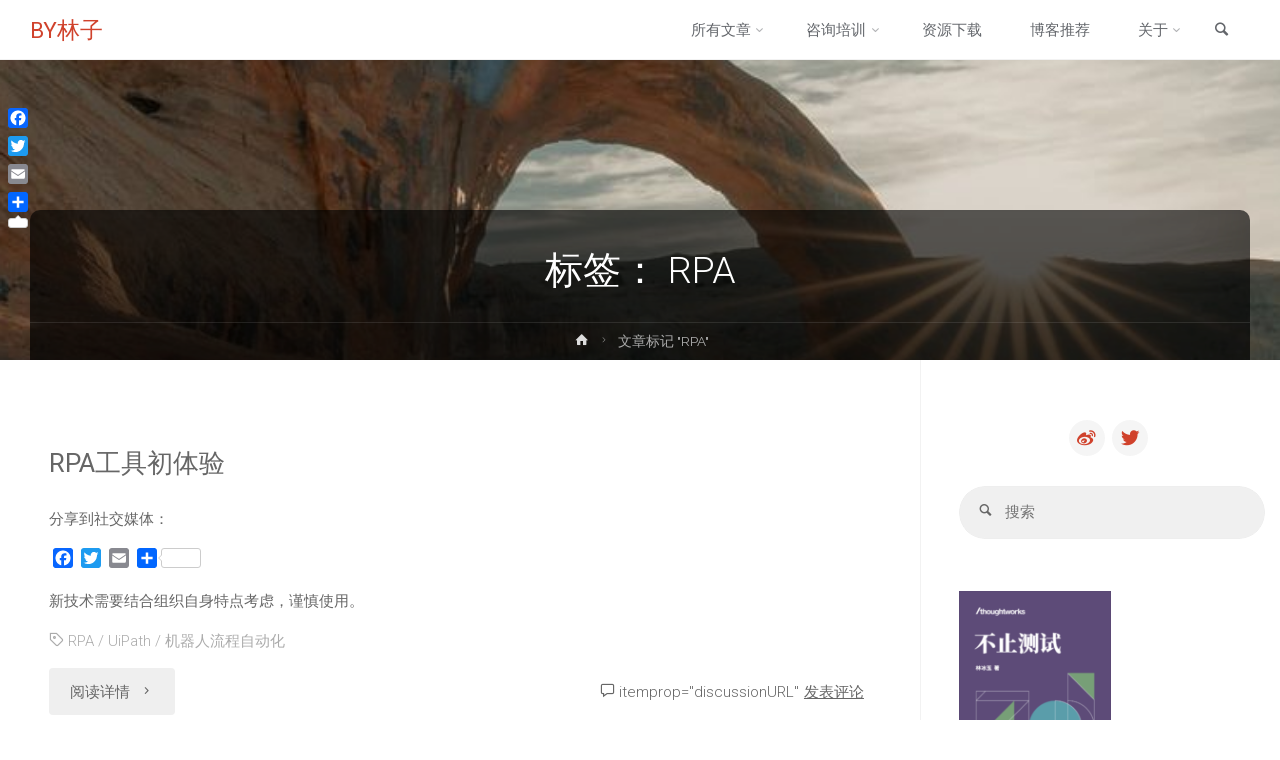

--- FILE ---
content_type: text/html; charset=UTF-8
request_url: https://www.bylinzi.com/tag/rpa/
body_size: 20772
content:
<!DOCTYPE html>
<html lang="zh-Hans">
<head>
<meta name="viewport" content="width=device-width, user-scalable=yes, initial-scale=1.0">
<meta http-equiv="X-UA-Compatible" content="IE=edge" /><meta charset="UTF-8">
<link rel="profile" href="https://gmpg.org/xfn/11">
<meta name='robots' content='index, follow, max-image-preview:large, max-snippet:-1, max-video-preview:-1' />
	<style>img:is([sizes="auto" i], [sizes^="auto," i]) { contain-intrinsic-size: 3000px 1500px }</style>
	
	<!-- This site is optimized with the Yoast SEO plugin v24.9 - https://yoast.com/wordpress/plugins/seo/ -->
	<title>RPA归档 - BY林子</title>
	<link rel="canonical" href="https://www.bylinzi.com/tag/rpa/" />
	<meta property="og:locale" content="zh_CN" />
	<meta property="og:type" content="article" />
	<meta property="og:title" content="RPA归档 - BY林子" />
	<meta property="og:url" content="https://www.bylinzi.com/tag/rpa/" />
	<meta property="og:site_name" content="BY林子" />
	<meta name="twitter:card" content="summary_large_image" />
	<meta name="twitter:site" content="@bylinzi" />
	<script type="application/ld+json" class="yoast-schema-graph">{"@context":"https://schema.org","@graph":[{"@type":"CollectionPage","@id":"https://www.bylinzi.com/tag/rpa/","url":"https://www.bylinzi.com/tag/rpa/","name":"RPA归档 - BY林子","isPartOf":{"@id":"https://www.bylinzi.com/#website"},"primaryImageOfPage":{"@id":"https://www.bylinzi.com/tag/rpa/#primaryimage"},"image":{"@id":"https://www.bylinzi.com/tag/rpa/#primaryimage"},"thumbnailUrl":"https://www.bylinzi.com/wp-content/uploads/2019/04/02-Where-RPA.png","breadcrumb":{"@id":"https://www.bylinzi.com/tag/rpa/#breadcrumb"},"inLanguage":"zh-Hans"},{"@type":"ImageObject","inLanguage":"zh-Hans","@id":"https://www.bylinzi.com/tag/rpa/#primaryimage","url":"https://www.bylinzi.com/wp-content/uploads/2019/04/02-Where-RPA.png","contentUrl":"https://www.bylinzi.com/wp-content/uploads/2019/04/02-Where-RPA.png","width":1098,"height":674},{"@type":"BreadcrumbList","@id":"https://www.bylinzi.com/tag/rpa/#breadcrumb","itemListElement":[{"@type":"ListItem","position":1,"name":"首页","item":"https://www.bylinzi.com/"},{"@type":"ListItem","position":2,"name":"RPA"}]},{"@type":"WebSite","@id":"https://www.bylinzi.com/#website","url":"https://www.bylinzi.com/","name":"林子的空间","description":"关注软件质量 &amp; 家庭教育~ 欢迎您的光临！","publisher":{"@id":"https://www.bylinzi.com/#/schema/person/f17c3a8c070a9f146c65b69cf3652994"},"potentialAction":[{"@type":"SearchAction","target":{"@type":"EntryPoint","urlTemplate":"https://www.bylinzi.com/?s={search_term_string}"},"query-input":{"@type":"PropertyValueSpecification","valueRequired":true,"valueName":"search_term_string"}}],"inLanguage":"zh-Hans"},{"@type":["Person","Organization"],"@id":"https://www.bylinzi.com/#/schema/person/f17c3a8c070a9f146c65b69cf3652994","name":"BY林子","image":{"@type":"ImageObject","inLanguage":"zh-Hans","@id":"https://www.bylinzi.com/#/schema/person/image/","url":"https://www.bylinzi.com/wp-content/uploads/2022/04/4511649315050_.pic_.jpg","contentUrl":"https://www.bylinzi.com/wp-content/uploads/2022/04/4511649315050_.pic_.jpg","width":1024,"height":1024,"caption":"BY林子"},"logo":{"@id":"https://www.bylinzi.com/#/schema/person/image/"},"description":"软件质量分析师，软件质量倡导者。 现任Thoughtworks首席软件质量咨询顾问、质量赋能专家。","sameAs":["https://www.bylinzi.com","https://x.com/bylinzi"]}]}</script>
	<!-- / Yoast SEO plugin. -->


<link rel='dns-prefetch' href='//static.addtoany.com' />
<link rel='dns-prefetch' href='//fonts.googleapis.com' />
<link rel="alternate" type="application/rss+xml" title="BY林子 &raquo; Feed" href="https://www.bylinzi.com/feed/" />
<link rel="alternate" type="application/rss+xml" title="BY林子 &raquo; 评论 Feed" href="https://www.bylinzi.com/comments/feed/" />
<link rel="alternate" type="application/rss+xml" title="BY林子 &raquo; RPA 标签 Feed" href="https://www.bylinzi.com/tag/rpa/feed/" />
		<!-- This site uses the Google Analytics by MonsterInsights plugin v9.10.0 - Using Analytics tracking - https://www.monsterinsights.com/ -->
							<script src="//www.googletagmanager.com/gtag/js?id=G-ER3RN30WZ0"  data-cfasync="false" data-wpfc-render="false" type="text/javascript" async></script>
			<script data-cfasync="false" data-wpfc-render="false" type="text/javascript">
				var mi_version = '9.10.0';
				var mi_track_user = true;
				var mi_no_track_reason = '';
								var MonsterInsightsDefaultLocations = {"page_location":"https:\/\/www.bylinzi.com\/tag\/rpa\/"};
								if ( typeof MonsterInsightsPrivacyGuardFilter === 'function' ) {
					var MonsterInsightsLocations = (typeof MonsterInsightsExcludeQuery === 'object') ? MonsterInsightsPrivacyGuardFilter( MonsterInsightsExcludeQuery ) : MonsterInsightsPrivacyGuardFilter( MonsterInsightsDefaultLocations );
				} else {
					var MonsterInsightsLocations = (typeof MonsterInsightsExcludeQuery === 'object') ? MonsterInsightsExcludeQuery : MonsterInsightsDefaultLocations;
				}

								var disableStrs = [
										'ga-disable-G-ER3RN30WZ0',
									];

				/* Function to detect opted out users */
				function __gtagTrackerIsOptedOut() {
					for (var index = 0; index < disableStrs.length; index++) {
						if (document.cookie.indexOf(disableStrs[index] + '=true') > -1) {
							return true;
						}
					}

					return false;
				}

				/* Disable tracking if the opt-out cookie exists. */
				if (__gtagTrackerIsOptedOut()) {
					for (var index = 0; index < disableStrs.length; index++) {
						window[disableStrs[index]] = true;
					}
				}

				/* Opt-out function */
				function __gtagTrackerOptout() {
					for (var index = 0; index < disableStrs.length; index++) {
						document.cookie = disableStrs[index] + '=true; expires=Thu, 31 Dec 2099 23:59:59 UTC; path=/';
						window[disableStrs[index]] = true;
					}
				}

				if ('undefined' === typeof gaOptout) {
					function gaOptout() {
						__gtagTrackerOptout();
					}
				}
								window.dataLayer = window.dataLayer || [];

				window.MonsterInsightsDualTracker = {
					helpers: {},
					trackers: {},
				};
				if (mi_track_user) {
					function __gtagDataLayer() {
						dataLayer.push(arguments);
					}

					function __gtagTracker(type, name, parameters) {
						if (!parameters) {
							parameters = {};
						}

						if (parameters.send_to) {
							__gtagDataLayer.apply(null, arguments);
							return;
						}

						if (type === 'event') {
														parameters.send_to = monsterinsights_frontend.v4_id;
							var hookName = name;
							if (typeof parameters['event_category'] !== 'undefined') {
								hookName = parameters['event_category'] + ':' + name;
							}

							if (typeof MonsterInsightsDualTracker.trackers[hookName] !== 'undefined') {
								MonsterInsightsDualTracker.trackers[hookName](parameters);
							} else {
								__gtagDataLayer('event', name, parameters);
							}
							
						} else {
							__gtagDataLayer.apply(null, arguments);
						}
					}

					__gtagTracker('js', new Date());
					__gtagTracker('set', {
						'developer_id.dZGIzZG': true,
											});
					if ( MonsterInsightsLocations.page_location ) {
						__gtagTracker('set', MonsterInsightsLocations);
					}
										__gtagTracker('config', 'G-ER3RN30WZ0', {"forceSSL":"true","link_attribution":"true"} );
										window.gtag = __gtagTracker;										(function () {
						/* https://developers.google.com/analytics/devguides/collection/analyticsjs/ */
						/* ga and __gaTracker compatibility shim. */
						var noopfn = function () {
							return null;
						};
						var newtracker = function () {
							return new Tracker();
						};
						var Tracker = function () {
							return null;
						};
						var p = Tracker.prototype;
						p.get = noopfn;
						p.set = noopfn;
						p.send = function () {
							var args = Array.prototype.slice.call(arguments);
							args.unshift('send');
							__gaTracker.apply(null, args);
						};
						var __gaTracker = function () {
							var len = arguments.length;
							if (len === 0) {
								return;
							}
							var f = arguments[len - 1];
							if (typeof f !== 'object' || f === null || typeof f.hitCallback !== 'function') {
								if ('send' === arguments[0]) {
									var hitConverted, hitObject = false, action;
									if ('event' === arguments[1]) {
										if ('undefined' !== typeof arguments[3]) {
											hitObject = {
												'eventAction': arguments[3],
												'eventCategory': arguments[2],
												'eventLabel': arguments[4],
												'value': arguments[5] ? arguments[5] : 1,
											}
										}
									}
									if ('pageview' === arguments[1]) {
										if ('undefined' !== typeof arguments[2]) {
											hitObject = {
												'eventAction': 'page_view',
												'page_path': arguments[2],
											}
										}
									}
									if (typeof arguments[2] === 'object') {
										hitObject = arguments[2];
									}
									if (typeof arguments[5] === 'object') {
										Object.assign(hitObject, arguments[5]);
									}
									if ('undefined' !== typeof arguments[1].hitType) {
										hitObject = arguments[1];
										if ('pageview' === hitObject.hitType) {
											hitObject.eventAction = 'page_view';
										}
									}
									if (hitObject) {
										action = 'timing' === arguments[1].hitType ? 'timing_complete' : hitObject.eventAction;
										hitConverted = mapArgs(hitObject);
										__gtagTracker('event', action, hitConverted);
									}
								}
								return;
							}

							function mapArgs(args) {
								var arg, hit = {};
								var gaMap = {
									'eventCategory': 'event_category',
									'eventAction': 'event_action',
									'eventLabel': 'event_label',
									'eventValue': 'event_value',
									'nonInteraction': 'non_interaction',
									'timingCategory': 'event_category',
									'timingVar': 'name',
									'timingValue': 'value',
									'timingLabel': 'event_label',
									'page': 'page_path',
									'location': 'page_location',
									'title': 'page_title',
									'referrer' : 'page_referrer',
								};
								for (arg in args) {
																		if (!(!args.hasOwnProperty(arg) || !gaMap.hasOwnProperty(arg))) {
										hit[gaMap[arg]] = args[arg];
									} else {
										hit[arg] = args[arg];
									}
								}
								return hit;
							}

							try {
								f.hitCallback();
							} catch (ex) {
							}
						};
						__gaTracker.create = newtracker;
						__gaTracker.getByName = newtracker;
						__gaTracker.getAll = function () {
							return [];
						};
						__gaTracker.remove = noopfn;
						__gaTracker.loaded = true;
						window['__gaTracker'] = __gaTracker;
					})();
									} else {
										console.log("");
					(function () {
						function __gtagTracker() {
							return null;
						}

						window['__gtagTracker'] = __gtagTracker;
						window['gtag'] = __gtagTracker;
					})();
									}
			</script>
							<!-- / Google Analytics by MonsterInsights -->
		<script type="text/javascript">
/* <![CDATA[ */
window._wpemojiSettings = {"baseUrl":"https:\/\/s.w.org\/images\/core\/emoji\/16.0.1\/72x72\/","ext":".png","svgUrl":"https:\/\/s.w.org\/images\/core\/emoji\/16.0.1\/svg\/","svgExt":".svg","source":{"concatemoji":"https:\/\/www.bylinzi.com\/wp-includes\/js\/wp-emoji-release.min.js?ver=6.8.3"}};
/*! This file is auto-generated */
!function(s,n){var o,i,e;function c(e){try{var t={supportTests:e,timestamp:(new Date).valueOf()};sessionStorage.setItem(o,JSON.stringify(t))}catch(e){}}function p(e,t,n){e.clearRect(0,0,e.canvas.width,e.canvas.height),e.fillText(t,0,0);var t=new Uint32Array(e.getImageData(0,0,e.canvas.width,e.canvas.height).data),a=(e.clearRect(0,0,e.canvas.width,e.canvas.height),e.fillText(n,0,0),new Uint32Array(e.getImageData(0,0,e.canvas.width,e.canvas.height).data));return t.every(function(e,t){return e===a[t]})}function u(e,t){e.clearRect(0,0,e.canvas.width,e.canvas.height),e.fillText(t,0,0);for(var n=e.getImageData(16,16,1,1),a=0;a<n.data.length;a++)if(0!==n.data[a])return!1;return!0}function f(e,t,n,a){switch(t){case"flag":return n(e,"\ud83c\udff3\ufe0f\u200d\u26a7\ufe0f","\ud83c\udff3\ufe0f\u200b\u26a7\ufe0f")?!1:!n(e,"\ud83c\udde8\ud83c\uddf6","\ud83c\udde8\u200b\ud83c\uddf6")&&!n(e,"\ud83c\udff4\udb40\udc67\udb40\udc62\udb40\udc65\udb40\udc6e\udb40\udc67\udb40\udc7f","\ud83c\udff4\u200b\udb40\udc67\u200b\udb40\udc62\u200b\udb40\udc65\u200b\udb40\udc6e\u200b\udb40\udc67\u200b\udb40\udc7f");case"emoji":return!a(e,"\ud83e\udedf")}return!1}function g(e,t,n,a){var r="undefined"!=typeof WorkerGlobalScope&&self instanceof WorkerGlobalScope?new OffscreenCanvas(300,150):s.createElement("canvas"),o=r.getContext("2d",{willReadFrequently:!0}),i=(o.textBaseline="top",o.font="600 32px Arial",{});return e.forEach(function(e){i[e]=t(o,e,n,a)}),i}function t(e){var t=s.createElement("script");t.src=e,t.defer=!0,s.head.appendChild(t)}"undefined"!=typeof Promise&&(o="wpEmojiSettingsSupports",i=["flag","emoji"],n.supports={everything:!0,everythingExceptFlag:!0},e=new Promise(function(e){s.addEventListener("DOMContentLoaded",e,{once:!0})}),new Promise(function(t){var n=function(){try{var e=JSON.parse(sessionStorage.getItem(o));if("object"==typeof e&&"number"==typeof e.timestamp&&(new Date).valueOf()<e.timestamp+604800&&"object"==typeof e.supportTests)return e.supportTests}catch(e){}return null}();if(!n){if("undefined"!=typeof Worker&&"undefined"!=typeof OffscreenCanvas&&"undefined"!=typeof URL&&URL.createObjectURL&&"undefined"!=typeof Blob)try{var e="postMessage("+g.toString()+"("+[JSON.stringify(i),f.toString(),p.toString(),u.toString()].join(",")+"));",a=new Blob([e],{type:"text/javascript"}),r=new Worker(URL.createObjectURL(a),{name:"wpTestEmojiSupports"});return void(r.onmessage=function(e){c(n=e.data),r.terminate(),t(n)})}catch(e){}c(n=g(i,f,p,u))}t(n)}).then(function(e){for(var t in e)n.supports[t]=e[t],n.supports.everything=n.supports.everything&&n.supports[t],"flag"!==t&&(n.supports.everythingExceptFlag=n.supports.everythingExceptFlag&&n.supports[t]);n.supports.everythingExceptFlag=n.supports.everythingExceptFlag&&!n.supports.flag,n.DOMReady=!1,n.readyCallback=function(){n.DOMReady=!0}}).then(function(){return e}).then(function(){var e;n.supports.everything||(n.readyCallback(),(e=n.source||{}).concatemoji?t(e.concatemoji):e.wpemoji&&e.twemoji&&(t(e.twemoji),t(e.wpemoji)))}))}((window,document),window._wpemojiSettings);
/* ]]> */
</script>
<style id='wp-emoji-styles-inline-css' type='text/css'>

	img.wp-smiley, img.emoji {
		display: inline !important;
		border: none !important;
		box-shadow: none !important;
		height: 1em !important;
		width: 1em !important;
		margin: 0 0.07em !important;
		vertical-align: -0.1em !important;
		background: none !important;
		padding: 0 !important;
	}
</style>
<link rel='stylesheet' id='wp-block-library-css' href='https://www.bylinzi.com/wp-includes/css/dist/block-library/style.min.css?ver=6.8.3' type='text/css' media='all' />
<style id='classic-theme-styles-inline-css' type='text/css'>
/*! This file is auto-generated */
.wp-block-button__link{color:#fff;background-color:#32373c;border-radius:9999px;box-shadow:none;text-decoration:none;padding:calc(.667em + 2px) calc(1.333em + 2px);font-size:1.125em}.wp-block-file__button{background:#32373c;color:#fff;text-decoration:none}
</style>
<link rel='stylesheet' id='quads-style-css-css' href='https://www.bylinzi.com/wp-content/plugins/quick-adsense-reloaded/includes/gutenberg/dist/blocks.style.build.css?ver=2.0.95' type='text/css' media='all' />
<style id='global-styles-inline-css' type='text/css'>
:root{--wp--preset--aspect-ratio--square: 1;--wp--preset--aspect-ratio--4-3: 4/3;--wp--preset--aspect-ratio--3-4: 3/4;--wp--preset--aspect-ratio--3-2: 3/2;--wp--preset--aspect-ratio--2-3: 2/3;--wp--preset--aspect-ratio--16-9: 16/9;--wp--preset--aspect-ratio--9-16: 9/16;--wp--preset--color--black: #000000;--wp--preset--color--cyan-bluish-gray: #abb8c3;--wp--preset--color--white: #ffffff;--wp--preset--color--pale-pink: #f78da7;--wp--preset--color--vivid-red: #cf2e2e;--wp--preset--color--luminous-vivid-orange: #ff6900;--wp--preset--color--luminous-vivid-amber: #fcb900;--wp--preset--color--light-green-cyan: #7bdcb5;--wp--preset--color--vivid-green-cyan: #00d084;--wp--preset--color--pale-cyan-blue: #8ed1fc;--wp--preset--color--vivid-cyan-blue: #0693e3;--wp--preset--color--vivid-purple: #9b51e0;--wp--preset--color--accent-1: #D0422C;--wp--preset--color--accent-2: #777777;--wp--preset--color--headings: #333;--wp--preset--color--sitetext: #666;--wp--preset--color--sitebg: #FFF;--wp--preset--gradient--vivid-cyan-blue-to-vivid-purple: linear-gradient(135deg,rgba(6,147,227,1) 0%,rgb(155,81,224) 100%);--wp--preset--gradient--light-green-cyan-to-vivid-green-cyan: linear-gradient(135deg,rgb(122,220,180) 0%,rgb(0,208,130) 100%);--wp--preset--gradient--luminous-vivid-amber-to-luminous-vivid-orange: linear-gradient(135deg,rgba(252,185,0,1) 0%,rgba(255,105,0,1) 100%);--wp--preset--gradient--luminous-vivid-orange-to-vivid-red: linear-gradient(135deg,rgba(255,105,0,1) 0%,rgb(207,46,46) 100%);--wp--preset--gradient--very-light-gray-to-cyan-bluish-gray: linear-gradient(135deg,rgb(238,238,238) 0%,rgb(169,184,195) 100%);--wp--preset--gradient--cool-to-warm-spectrum: linear-gradient(135deg,rgb(74,234,220) 0%,rgb(151,120,209) 20%,rgb(207,42,186) 40%,rgb(238,44,130) 60%,rgb(251,105,98) 80%,rgb(254,248,76) 100%);--wp--preset--gradient--blush-light-purple: linear-gradient(135deg,rgb(255,206,236) 0%,rgb(152,150,240) 100%);--wp--preset--gradient--blush-bordeaux: linear-gradient(135deg,rgb(254,205,165) 0%,rgb(254,45,45) 50%,rgb(107,0,62) 100%);--wp--preset--gradient--luminous-dusk: linear-gradient(135deg,rgb(255,203,112) 0%,rgb(199,81,192) 50%,rgb(65,88,208) 100%);--wp--preset--gradient--pale-ocean: linear-gradient(135deg,rgb(255,245,203) 0%,rgb(182,227,212) 50%,rgb(51,167,181) 100%);--wp--preset--gradient--electric-grass: linear-gradient(135deg,rgb(202,248,128) 0%,rgb(113,206,126) 100%);--wp--preset--gradient--midnight: linear-gradient(135deg,rgb(2,3,129) 0%,rgb(40,116,252) 100%);--wp--preset--font-size--small: 9px;--wp--preset--font-size--medium: 20px;--wp--preset--font-size--large: 24px;--wp--preset--font-size--x-large: 42px;--wp--preset--font-size--normal: 15px;--wp--preset--font-size--larger: 38px;--wp--preset--spacing--20: 0.44rem;--wp--preset--spacing--30: 0.67rem;--wp--preset--spacing--40: 1rem;--wp--preset--spacing--50: 1.5rem;--wp--preset--spacing--60: 2.25rem;--wp--preset--spacing--70: 3.38rem;--wp--preset--spacing--80: 5.06rem;--wp--preset--shadow--natural: 6px 6px 9px rgba(0, 0, 0, 0.2);--wp--preset--shadow--deep: 12px 12px 50px rgba(0, 0, 0, 0.4);--wp--preset--shadow--sharp: 6px 6px 0px rgba(0, 0, 0, 0.2);--wp--preset--shadow--outlined: 6px 6px 0px -3px rgba(255, 255, 255, 1), 6px 6px rgba(0, 0, 0, 1);--wp--preset--shadow--crisp: 6px 6px 0px rgba(0, 0, 0, 1);}:where(.is-layout-flex){gap: 0.5em;}:where(.is-layout-grid){gap: 0.5em;}body .is-layout-flex{display: flex;}.is-layout-flex{flex-wrap: wrap;align-items: center;}.is-layout-flex > :is(*, div){margin: 0;}body .is-layout-grid{display: grid;}.is-layout-grid > :is(*, div){margin: 0;}:where(.wp-block-columns.is-layout-flex){gap: 2em;}:where(.wp-block-columns.is-layout-grid){gap: 2em;}:where(.wp-block-post-template.is-layout-flex){gap: 1.25em;}:where(.wp-block-post-template.is-layout-grid){gap: 1.25em;}.has-black-color{color: var(--wp--preset--color--black) !important;}.has-cyan-bluish-gray-color{color: var(--wp--preset--color--cyan-bluish-gray) !important;}.has-white-color{color: var(--wp--preset--color--white) !important;}.has-pale-pink-color{color: var(--wp--preset--color--pale-pink) !important;}.has-vivid-red-color{color: var(--wp--preset--color--vivid-red) !important;}.has-luminous-vivid-orange-color{color: var(--wp--preset--color--luminous-vivid-orange) !important;}.has-luminous-vivid-amber-color{color: var(--wp--preset--color--luminous-vivid-amber) !important;}.has-light-green-cyan-color{color: var(--wp--preset--color--light-green-cyan) !important;}.has-vivid-green-cyan-color{color: var(--wp--preset--color--vivid-green-cyan) !important;}.has-pale-cyan-blue-color{color: var(--wp--preset--color--pale-cyan-blue) !important;}.has-vivid-cyan-blue-color{color: var(--wp--preset--color--vivid-cyan-blue) !important;}.has-vivid-purple-color{color: var(--wp--preset--color--vivid-purple) !important;}.has-black-background-color{background-color: var(--wp--preset--color--black) !important;}.has-cyan-bluish-gray-background-color{background-color: var(--wp--preset--color--cyan-bluish-gray) !important;}.has-white-background-color{background-color: var(--wp--preset--color--white) !important;}.has-pale-pink-background-color{background-color: var(--wp--preset--color--pale-pink) !important;}.has-vivid-red-background-color{background-color: var(--wp--preset--color--vivid-red) !important;}.has-luminous-vivid-orange-background-color{background-color: var(--wp--preset--color--luminous-vivid-orange) !important;}.has-luminous-vivid-amber-background-color{background-color: var(--wp--preset--color--luminous-vivid-amber) !important;}.has-light-green-cyan-background-color{background-color: var(--wp--preset--color--light-green-cyan) !important;}.has-vivid-green-cyan-background-color{background-color: var(--wp--preset--color--vivid-green-cyan) !important;}.has-pale-cyan-blue-background-color{background-color: var(--wp--preset--color--pale-cyan-blue) !important;}.has-vivid-cyan-blue-background-color{background-color: var(--wp--preset--color--vivid-cyan-blue) !important;}.has-vivid-purple-background-color{background-color: var(--wp--preset--color--vivid-purple) !important;}.has-black-border-color{border-color: var(--wp--preset--color--black) !important;}.has-cyan-bluish-gray-border-color{border-color: var(--wp--preset--color--cyan-bluish-gray) !important;}.has-white-border-color{border-color: var(--wp--preset--color--white) !important;}.has-pale-pink-border-color{border-color: var(--wp--preset--color--pale-pink) !important;}.has-vivid-red-border-color{border-color: var(--wp--preset--color--vivid-red) !important;}.has-luminous-vivid-orange-border-color{border-color: var(--wp--preset--color--luminous-vivid-orange) !important;}.has-luminous-vivid-amber-border-color{border-color: var(--wp--preset--color--luminous-vivid-amber) !important;}.has-light-green-cyan-border-color{border-color: var(--wp--preset--color--light-green-cyan) !important;}.has-vivid-green-cyan-border-color{border-color: var(--wp--preset--color--vivid-green-cyan) !important;}.has-pale-cyan-blue-border-color{border-color: var(--wp--preset--color--pale-cyan-blue) !important;}.has-vivid-cyan-blue-border-color{border-color: var(--wp--preset--color--vivid-cyan-blue) !important;}.has-vivid-purple-border-color{border-color: var(--wp--preset--color--vivid-purple) !important;}.has-vivid-cyan-blue-to-vivid-purple-gradient-background{background: var(--wp--preset--gradient--vivid-cyan-blue-to-vivid-purple) !important;}.has-light-green-cyan-to-vivid-green-cyan-gradient-background{background: var(--wp--preset--gradient--light-green-cyan-to-vivid-green-cyan) !important;}.has-luminous-vivid-amber-to-luminous-vivid-orange-gradient-background{background: var(--wp--preset--gradient--luminous-vivid-amber-to-luminous-vivid-orange) !important;}.has-luminous-vivid-orange-to-vivid-red-gradient-background{background: var(--wp--preset--gradient--luminous-vivid-orange-to-vivid-red) !important;}.has-very-light-gray-to-cyan-bluish-gray-gradient-background{background: var(--wp--preset--gradient--very-light-gray-to-cyan-bluish-gray) !important;}.has-cool-to-warm-spectrum-gradient-background{background: var(--wp--preset--gradient--cool-to-warm-spectrum) !important;}.has-blush-light-purple-gradient-background{background: var(--wp--preset--gradient--blush-light-purple) !important;}.has-blush-bordeaux-gradient-background{background: var(--wp--preset--gradient--blush-bordeaux) !important;}.has-luminous-dusk-gradient-background{background: var(--wp--preset--gradient--luminous-dusk) !important;}.has-pale-ocean-gradient-background{background: var(--wp--preset--gradient--pale-ocean) !important;}.has-electric-grass-gradient-background{background: var(--wp--preset--gradient--electric-grass) !important;}.has-midnight-gradient-background{background: var(--wp--preset--gradient--midnight) !important;}.has-small-font-size{font-size: var(--wp--preset--font-size--small) !important;}.has-medium-font-size{font-size: var(--wp--preset--font-size--medium) !important;}.has-large-font-size{font-size: var(--wp--preset--font-size--large) !important;}.has-x-large-font-size{font-size: var(--wp--preset--font-size--x-large) !important;}
:where(.wp-block-post-template.is-layout-flex){gap: 1.25em;}:where(.wp-block-post-template.is-layout-grid){gap: 1.25em;}
:where(.wp-block-columns.is-layout-flex){gap: 2em;}:where(.wp-block-columns.is-layout-grid){gap: 2em;}
:root :where(.wp-block-pullquote){font-size: 1.5em;line-height: 1.6;}
</style>
<style id='md-style-inline-css' type='text/css'>
 
</style>
<link rel='stylesheet' id='anima-themefonts-css' href='https://www.bylinzi.com/wp-content/themes/anima/resources/fonts/fontfaces.css?ver=1.4.1' type='text/css' media='all' />
<link rel='stylesheet' id='anima-googlefonts-css' href='//fonts.googleapis.com/css?family=Raleway%3A400%2C300%2C700%7CRoboto%3A%7CRaleway%3A100%2C200%2C300%2C400%2C500%2C600%2C700%2C800%2C900%7CRoboto%3A100%2C200%2C300%2C400%2C500%2C600%2C700%2C800%2C900%7CRoboto%3A400%7CRoboto%3A700%7CRoboto%3A300&#038;ver=1.4.1' type='text/css' media='all' />
<link rel='stylesheet' id='anima-main-css' href='https://www.bylinzi.com/wp-content/themes/anima/style.css?ver=1.4.1' type='text/css' media='all' />
<style id='anima-main-inline-css' type='text/css'>
 body:not(.anima-landing-page) #container, #site-header-main-inside, #colophon-inside, #footer-inside, #breadcrumbs-container-inside, #header-page-title { margin: 0 auto; max-width: 1300px; } #site-header-main { left: 0; right: 0; } #primary { width: 320px; } #secondary { width: 360px; } #container.one-column .main { width: 100%; } #container.two-columns-right #secondary { float: right; } #container.two-columns-right .main, .two-columns-right #breadcrumbs { width: calc( 100% - 360px ); float: left; } #container.two-columns-left #primary { float: left; } #container.two-columns-left .main, .two-columns-left #breadcrumbs { width: calc( 100% - 320px ); float: right; } #container.three-columns-right #primary, #container.three-columns-left #primary, #container.three-columns-sided #primary { float: left; } #container.three-columns-right #secondary, #container.three-columns-left #secondary, #container.three-columns-sided #secondary { float: left; } #container.three-columns-right #primary, #container.three-columns-left #secondary { margin-left: 0%; margin-right: 0%; } #container.three-columns-right .main, .three-columns-right #breadcrumbs { width: calc( 100% - 680px ); float: left; } #container.three-columns-left .main, .three-columns-left #breadcrumbs { width: calc( 100% - 680px ); float: right; } #container.three-columns-sided #secondary { float: right; } #container.three-columns-sided .main, .three-columns-sided #breadcrumbs { width: calc( 100% - 680px ); float: right; } .three-columns-sided #breadcrumbs { margin: 0 calc( 0% + 360px ) 0 -1920px; } html { font-family: 'Raleway'; font-weight: 400; font-size: 15px; font-weight: 400; line-height: 1.6; } #site-title { font-family: Roboto; font-size: 150%; font-weight: 400; } #access ul li a { font-family: Roboto; font-size: 100%; font-weight: 400; } .widget-title { font-family: Roboto; font-size: 100%; font-weight: 700; } .widget-container { font-family: Roboto; font-size: 100%; font-weight: 400; } .entry-title, #reply-title { font-family: Roboto; font-size: 250%; font-weight: 300; } .entry-meta > span, .post-continue-container { font-family: Roboto; font-size: 100%; font-weight: 300; } .page-link, .pagination, #author-info #author-link, .comment .reply a, .comment-meta, .byline { font-family: Roboto; } .content-masonry .entry-title { font-size: 175%; } h1 { font-size: 2.33em; } h2 { font-size: 2.06em; } h3 { font-size: 1.79em; } h4 { font-size: 1.52em; } h5 { font-size: 1.25em; } h6 { font-size: 0.98em; } h1, h2, h3, h4, h5, h6, .seriousslider-theme .seriousslider-caption-title { font-family: Roboto; font-weight: 300; } body { color: #666; background-color: #FFF; } #site-header-main, #access ul ul, .menu-search-animated .searchform input[type="search"], #access .menu-search-animated .searchform, #access::after, .anima-over-menu .header-fixed#site-header-main, .anima-over-menu .header-fixed#site-header-main #access:after { background-color: #FFFFFF; } #site-header-main { border-bottom-color: rgba(0,0,0,.05); } .anima-over-menu .header-fixed#site-header-main #site-title a { color: #D0422C; } #access > div > ul > li, #access > div > ul > li > a, .anima-over-menu .header-fixed#site-header-main #access > div > ul > li:not([class*='current']), .anima-over-menu .header-fixed#site-header-main #access > div > ul > li:not([class*='current']) > a, .anima-over-menu .header-fixed#site-header-main #sheader.socials a::before, #sheader.socials a::before, #access .menu-search-animated .searchform input[type="search"], #mobile-menu { color: #63666B; } .anima-over-menu .header-fixed#site-header-main #sheader.socials a:hover::before, #sheader.socials a:hover::before { color: #FFFFFF; } #access ul.sub-menu li a, #access ul.children li a { color: #63666B; } #access ul.sub-menu li a, #access ul.children li a { background-color: #FFFFFF; } #access > div > ul > li:hover > a, #access > div > ul > li a:hover, #access > div > ul > li:hover, .anima-over-menu .header-fixed#site-header-main #access > div > ul > li > a:hover, .anima-over-menu .header-fixed#site-header-main #access > div > ul > li:hover { color: #D0422C; } #access > div > ul > li > a > span::before { background-color: #D0422C; } #site-title::before { background-color: #777777; } #access > div > ul > li.current_page_item > a, #access > div > ul > li.current-menu-item > a, #access > div > ul > li.current_page_ancestor > a, #access > div > ul > li.current-menu-ancestor > a, #access .sub-menu, #access .children, .anima-over-menu .header-fixed#site-header-main #access > div > ul > li > a { color: #777777; } #access ul.children > li.current_page_item > a, #access ul.sub-menu > li.current-menu-item > a, #access ul.children > li.current_page_ancestor > a, #access ul.sub-menu > li.current-menu-ancestor > a { color: #777777; } .searchform .searchsubmit { color: #666; } body:not(.anima-landing-page) article.hentry, body:not(.anima-landing-page) .main { background-color: #FFF; } .pagination, .page-link { border-color: #eeeeee; } .post-thumbnail-container .featured-image-meta, body:not(.single) article.hentry .post-thumbnail-container > a::after, #header-page-title-inside { background-color: rgba(0,0,0, 0.6); } #header-page-title-inside { box-shadow: 0 -70px 70px rgba(0,0,0,0.2) inset; } #header-page-title .entry-meta .bl_categ a { background-color: #D0422C; } #header-page-title .entry-meta .bl_categ a:hover { background-color: #e1533d; } .anima-normal-titles #breadcrumbs-container { background-color: #f9f9f9; } #secondary { border-left: 1px solid rgba(0,0,0,.05); } #primary { border-right: 1px solid rgba(0,0,0,.05); } #colophon, #footer { background-color: #222A2C; color: #AAAAAA; } #footer { background: #1d2527; } .entry-title a:active, .entry-title a:hover { color: #D0422C; } .entry-title a:hover { border-bottom-color: #D0422C; } span.entry-format { color: #D0422C; } .format-aside { border-top-color: #FFF; } article.hentry .post-thumbnail-container { background-color: rgba(102,102,102,0.15); } .entry-content blockquote::before, .entry-content blockquote::after { color: rgba(102,102,102,0.2); } .entry-content h5, .entry-content h6, .lp-text-content h5, .lp-text-content h6 { color: #777777; } .entry-content h1, .entry-content h2, .entry-content h3, .entry-content h4, .lp-text-content h1, .lp-text-content h2, .lp-text-content h3, .lp-text-content h4 { color: #333; } a { color: #D0422C; } a:hover, .entry-meta span a:hover { color: #777777; } .post-continue-container span.comments-link:hover, .post-continue-container span.comments-link a:hover { color: #D0422C; } .socials a:before { color: #D0422C; background: #f5f5f5; } .socials a:hover:before { background-color: #D0422C; color: #FFF; } #sheader .socials a:before { background: #f5f5f5; } #sheader .socials a:hover:before { background-color: #D0422C; color: #FFFFFF; } #footer .socials a:before { background: #2c3436; } #footer .socials a:hover:before { background-color: #D0422C; color: #222A2C; } .anima-normalizedtags #content .tagcloud a { color: #FFF; background-color: #D0422C; } .anima-normalizedtags #content .tagcloud a:hover { background-color: #777777; } #toTop { background-color: rgba(230,230,230,0.5); color: #D0422C; } #nav-fixed i, #nav-fixed span { background-color: rgba(215,215,215,0.5); } #nav-fixed i { color: #FFF; } #toTop:hover { background-color: #D0422C; color: #FFF; } a.continue-reading-link { background-color:#efefef; } .continue-reading-link::after { background-color: #D0422C; color: #FFF; } .entry-meta .icon-metas:before { color: #ababab; } .anima-caption-one .main .wp-caption .wp-caption-text { border-bottom-color: #eeeeee; } .anima-caption-two .main .wp-caption .wp-caption-text { background-color: #f5f5f5; } .anima-image-one .entry-content img[class*="align"], .anima-image-one .entry-summary img[class*="align"], .anima-image-two .entry-content img[class*='align'], .anima-image-two .entry-summary img[class*='align'] { border-color: #eeeeee; } .anima-image-five .entry-content img[class*='align'], .anima-image-five .entry-summary img[class*='align'] { border-color: #D0422C; } /* diffs */ span.edit-link a.post-edit-link, span.edit-link a.post-edit-link:hover, span.edit-link .icon-edit:before { color: #212121; } .searchform { border-color: #ebebeb; } .entry-meta span, .entry-meta a, .entry-utility span, .entry-utility a, .entry-meta time, #breadcrumbs-nav, #header-page-title .byline, .footermenu ul li span.sep { color: #ababab; } .footermenu ul li a::after { background: #777777; } #breadcrumbs-nav a { color: #8d8d8d; } .entry-meta span.entry-sticky { background-color: #ababab; color: #FFF; } #commentform { max-width:650px;} code, #nav-below .nav-previous a:before, #nav-below .nav-next a:before { background-color: #eeeeee; } pre, .page-link > span, .comment-author, .commentlist .comment-body, .commentlist .pingback { border-color: #eeeeee; } .commentlist .comment-body::after { border-top-color: #FFF; } .commentlist .comment-body::before { border-top-color: #e4e4e4; } article #author-info { border-top-color: #eeeeee; } .page-header.pad-container { border-bottom-color: #eeeeee; } .comment-meta a { color: #c9c9c9; } .commentlist .reply a { color: #b5b5b5; background-color: #f3f3f3; } select, input[type], textarea { color: #666; border-color: #eeeeee; background-color: #f0f0f0; } input[type]:hover, textarea:hover, select:hover, input[type]:focus, textarea:focus, select:focus { background: #f8f8f8; } button, input[type="button"], input[type="submit"], input[type="reset"] { background-color: #D0422C; color: #FFF; } button:hover, input[type="button"]:hover, input[type="submit"]:hover, input[type="reset"]:hover { background-color: #777777; } hr { background-color: #f0f0f0; } /* gutenberg */ .wp-block-image.alignwide { margin-left: calc( ( 3% + 2.5em ) * -1 ); margin-right: calc( ( 3% + 2.5em ) * -1 ); } .wp-block-image.alignwide img { width: calc( 106% + 5em ); max-width: calc( 106% + 5em ); } .has-accent-1-color, .has-accent-1-color:hover { color: #D0422C; } .has-accent-2-color, .has-accent-2-color:hover { color: #777777; } .has-headings-color, .has-headings-color:hover { color: #333; } .has-sitetext-color, .has-sitetext-color:hover { color: #666; } .has-sitebg-color, .has-sitebg-color:hover { color: #FFF; } .has-accent-1-background-color { background-color: #D0422C; } .has-accent-2-background-color { background-color: #777777; } .has-headings-background-color { background-color: #333; } .has-sitetext-background-color { background-color: #666; } .has-sitebg-background-color { background-color: #FFF; } .has-small-font-size { font-size: 9px; } .has-regular-font-size { font-size: 15px; } .has-large-font-size { font-size: 24px; } .has-larger-font-size { font-size: 38px; } .has-huge-font-size { font-size: 38px; } /* woocommerce */ .woocommerce-page #respond input#submit, .woocommerce a.button, .woocommerce-page button.button, .woocommerce input.button, .woocommerce #respond input#submit, .woocommerce a.button, .woocommerce button.button, .woocommerce input.button { background-color: #D0422C; color: #FFF; line-height: 1.6; border-radius: 4px;} .woocommerce #respond input#submit:hover, .woocommerce a.button:hover, .woocommerce button.button:hover, .woocommerce input.button:hover { background-color: #f2644e; color: #FFF;} .woocommerce-page #respond input#submit.alt, .woocommerce a.button.alt, .woocommerce-page button.button.alt, .woocommerce input.button.alt { background-color: #777777; color: #FFF; line-height: 1.6; border-radius: 4px;} .woocommerce-page #respond input#submit.alt:hover, .woocommerce a.button.alt:hover, .woocommerce-page button.button.alt:hover, .woocommerce input.button.alt:hover { background-color: #999999; color: #FFF;} .woocommerce div.product .woocommerce-tabs ul.tabs li.active { border-bottom-color: #FFF; } .woocommerce #respond input#submit.alt.disabled, .woocommerce #respond input#submit.alt.disabled:hover, .woocommerce #respond input#submit.alt:disabled, .woocommerce #respond input#submit.alt:disabled:hover, .woocommerce #respond input#submit.alt[disabled]:disabled, .woocommerce #respond input#submit.alt[disabled]:disabled:hover, .woocommerce a.button.alt.disabled, .woocommerce a.button.alt.disabled:hover, .woocommerce a.button.alt:disabled, .woocommerce a.button.alt:disabled:hover, .woocommerce a.button.alt[disabled]:disabled, .woocommerce a.button.alt[disabled]:disabled:hover, .woocommerce button.button.alt.disabled, .woocommerce button.button.alt.disabled:hover, .woocommerce button.button.alt:disabled, .woocommerce button.button.alt:disabled:hover, .woocommerce button.button.alt[disabled]:disabled, .woocommerce button.button.alt[disabled]:disabled:hover, .woocommerce input.button.alt.disabled, .woocommerce input.button.alt.disabled:hover, .woocommerce input.button.alt:disabled, .woocommerce input.button.alt:disabled:hover, .woocommerce input.button.alt[disabled]:disabled, .woocommerce input.button.alt[disabled]:disabled:hover { background-color: #777777; } .woocommerce ul.products li.product .price, .woocommerce div.product p.price, .woocommerce div.product span.price { color: #989898 } #add_payment_method #payment, .woocommerce-cart #payment, .woocommerce-checkout #payment { background: #f5f5f5; } /* mobile menu */ nav#mobile-menu { background-color: #FFFFFF; } #mobile-menu .mobile-arrow { color: #666; } .main .entry-content, .main .entry-summary { text-align: justify; } .main p, .main ul, .main ol, .main dd, .main pre, .main hr { margin-bottom: 1em; } .main p { text-indent: 0em; } .main a.post-featured-image { background-position: center center; } #header-widget-area { width: 33%; right: 10px; } .anima-stripped-table .main thead th, .anima-bordered-table .main thead th, .anima-stripped-table .main td, .anima-stripped-table .main th, .anima-bordered-table .main th, .anima-bordered-table .main td { border-color: #e9e9e9; } .anima-clean-table .main th, .anima-stripped-table .main tr:nth-child(even) td, .anima-stripped-table .main tr:nth-child(even) th { background-color: #f6f6f6; } article.hentry .article-inner, #content-masonry article.hentry .article-inner { padding: 2%; } #breadcrumbs-nav, body.woocommerce.woocommerce-page #breadcrumbs-nav, .pad-container { padding: 2%; } .anima-magazine-two.archive #breadcrumbs-nav, .anima-magazine-two.archive .pad-container, .anima-magazine-two.search #breadcrumbs-nav, .anima-magazine-two.search .pad-container { padding: 1%; } .anima-magazine-three.archive #breadcrumbs-nav, .anima-magazine-three.archive .pad-container, .anima-magazine-three.search #breadcrumbs-nav, .anima-magazine-three.search .pad-container { padding: 0.66666666666667%; } #site-header-main { height:60px; } #access .menu-search-animated .searchform { height: 59px; line-height: 59px; } .anima-over-menu .staticslider-caption-container { padding-top: 60px; } .menu-search-animated, #sheader-container, .identity, #nav-toggle { height:60px; line-height:60px; } #access div > ul > li > a { line-height:60px; } #branding { height:60px; } .anima-responsive-headerimage #masthead #header-image-main-inside { max-height: 300px; } .anima-cropped-headerimage #masthead #header-image-main-inside { height: 300px; } #masthead #site-header-main { position: fixed; } .anima-fixed-menu #header-image-main { margin-top: 60px; } @media (max-width: 640px) { #header-page-title .entry-title { font-size: 200%; } } .lp-staticslider .staticslider-caption, .lp-dynamic-slider, .seriousslider-theme .seriousslider-caption, .anima-landing-page .lp-blocks-inside, .anima-landing-page .lp-boxes-inside, .anima-landing-page .lp-text-inside, .anima-landing-page .lp-posts-inside, .anima-landing-page .lp-page-inside, .anima-landing-page .lp-section-header, .anima-landing-page .content-widget { max-width: 1300px; } .anima-landing-page .content-widget { margin: 0 auto; } .seriousslider-theme .seriousslider-caption-buttons a, a[class^="staticslider-button"] { font-size: 15px; } .seriousslider-theme .seriousslider-caption-buttons a:nth-child(2n+1), a.staticslider-button:nth-child(2n+1) { background-color: #D0422C; border-color: #D0422C; color: #FFF; } .seriousslider-theme .seriousslider-caption-buttons a:nth-child(2n+1):hover, .staticslider-button:nth-child(2n+1):hover { color: #D0422C; } .seriousslider-theme .seriousslider-caption-buttons a:nth-child(2n+2), a.staticslider-button:nth-child(2n+2) { color: #777777; border-color: #777777; } .seriousslider-theme .seriousslider-caption-buttons a:nth-child(2n+2):hover, a.staticslider-button:nth-child(2n+2):hover { background-color: #777777; color: #FFF; } .lp-block i { border-color: #ffffff; } .lp-block:hover i { border-color: #D0422C; } .lp-block > i::before { color: #D0422C; border-color: #e9e9e9; background-color: #ffffff; } .lp-block:hover i::before { color: #D0422C; } .lp-block i:after { background-color: #D0422C; } .lp-block:hover i:after { background-color: #777777; } .lp-block-text, .lp-boxes-static .lp-box-text, .lp-section-desc, .staticslider-caption-text { color: #8e8e8e; } .lp-blocks { background-color: #F8F8F8; } .lp-boxes { background-color: #FFFFFF; } .lp-text { background-color: #F8F8F8; } .staticslider-caption-container, .lp-slider-wrapper { background-color: #FFFFFF; } .seriousslider-theme .seriousslider-caption { color: #F8F8F8; } .lp-boxes-1 .lp-box .lp-box-image { height: 220px; } .lp-boxes-1.lp-boxes-animated .lp-box:hover .lp-box-text { max-height: 120px; } .lp-boxes-2 .lp-box .lp-box-image { height: 220px; } .lp-boxes-2.lp-boxes-animated .lp-box:hover .lp-box-text { max-height: 120px; } .lp-box-readmore:hover { color: #D0422C; } .lp-boxes .lp-box-overlay { background-color: rgba(208,66,44, 0.8); } .lp-boxes:not(.lp-boxes-static2) .lp-box-overlay:hover { background-color: rgba(208,66,44, 1); } #lp-posts, #lp-page { background-color: #FFF; } #cryout_ajax_more_trigger { background-color: #D0422C; color: #FFF;} .lpbox-rnd1 { background-color: #c8c8c8; } .lpbox-rnd2 { background-color: #c3c3c3; } .lpbox-rnd3 { background-color: #bebebe; } .lpbox-rnd4 { background-color: #b9b9b9; } .lpbox-rnd5 { background-color: #b4b4b4; } .lpbox-rnd6 { background-color: #afafaf; } .lpbox-rnd7 { background-color: #aaaaaa; } .lpbox-rnd8 { background-color: #a5a5a5; } 
</style>
<link rel='stylesheet' id='cryout-serious-slider-style-css' href='https://www.bylinzi.com/wp-content/plugins/cryout-serious-slider/resources/style.css?ver=1.2.7' type='text/css' media='all' />
<link rel='stylesheet' id='addtoany-css' href='https://www.bylinzi.com/wp-content/plugins/add-to-any/addtoany.min.css?ver=1.16' type='text/css' media='all' />
<style id='addtoany-inline-css' type='text/css'>
@media screen and (max-width:980px){
.a2a_floating_style.a2a_vertical_style{display:none;}
}
@media screen and (min-width:981px){
.a2a_floating_style.a2a_default_style{display:none;}
}
</style>
<style id='quads-styles-inline-css' type='text/css'>

    .quads-location ins.adsbygoogle {
        background: transparent !important;
    }.quads-location .quads_rotator_img{ opacity:1 !important;}
    .quads.quads_ad_container { display: grid; grid-template-columns: auto; grid-gap: 10px; padding: 10px; }
    .grid_image{animation: fadeIn 0.5s;-webkit-animation: fadeIn 0.5s;-moz-animation: fadeIn 0.5s;
        -o-animation: fadeIn 0.5s;-ms-animation: fadeIn 0.5s;}
    .quads-ad-label { font-size: 12px; text-align: center; color: #333;}
    .quads_click_impression { display: none;} .quads-location, .quads-ads-space{max-width:100%;} @media only screen and (max-width: 480px) { .quads-ads-space, .penci-builder-element .quads-ads-space{max-width:340px;}}
</style>
<script type="text/javascript" src="https://www.bylinzi.com/wp-content/plugins/google-analytics-for-wordpress/assets/js/frontend-gtag.min.js?ver=9.10.0" id="monsterinsights-frontend-script-js" async="async" data-wp-strategy="async"></script>
<script data-cfasync="false" data-wpfc-render="false" type="text/javascript" id='monsterinsights-frontend-script-js-extra'>/* <![CDATA[ */
var monsterinsights_frontend = {"js_events_tracking":"true","download_extensions":"doc,pdf,ppt,zip,xls,docx,pptx,xlsx","inbound_paths":"[{\"path\":\"\\\/go\\\/\",\"label\":\"affiliate\"},{\"path\":\"\\\/recommend\\\/\",\"label\":\"affiliate\"}]","home_url":"https:\/\/www.bylinzi.com","hash_tracking":"false","v4_id":"G-ER3RN30WZ0"};/* ]]> */
</script>
<script type="text/javascript" id="addtoany-core-js-before">
/* <![CDATA[ */
window.a2a_config=window.a2a_config||{};a2a_config.callbacks=[];a2a_config.overlays=[];a2a_config.templates={};a2a_localize = {
	Share: "分享",
	Save: "收藏",
	Subscribe: "订阅",
	Email: "电子邮件",
	Bookmark: "书签",
	ShowAll: "显示全部服务",
	ShowLess: "显示部分服务",
	FindServices: "查找服务",
	FindAnyServiceToAddTo: "动态查找任何用以添加的服务",
	PoweredBy: "Powered by",
	ShareViaEmail: "通过电子邮件分享",
	SubscribeViaEmail: "通过电子邮件订阅",
	BookmarkInYourBrowser: "添加为浏览器书签",
	BookmarkInstructions: "按Ctrl+D或\u2318+D可将此页面加入书签。",
	AddToYourFavorites: "添加至收藏夹",
	SendFromWebOrProgram: "通过任何电邮地址或电邮程序发送",
	EmailProgram: "电子邮件程序",
	More: "更多&#8230;",
	ThanksForSharing: "感谢分享！",
	ThanksForFollowing: "感谢您的关注！"
};
/* ]]> */
</script>
<script type="text/javascript" defer src="https://static.addtoany.com/menu/page.js" id="addtoany-core-js"></script>
<script type="text/javascript" src="https://www.bylinzi.com/wp-includes/js/jquery/jquery.min.js?ver=3.7.1" id="jquery-core-js"></script>
<script type="text/javascript" src="https://www.bylinzi.com/wp-includes/js/jquery/jquery-migrate.min.js?ver=3.4.1" id="jquery-migrate-js"></script>
<script type="text/javascript" defer src="https://www.bylinzi.com/wp-content/plugins/add-to-any/addtoany.min.js?ver=1.1" id="addtoany-jquery-js"></script>
<!--[if lt IE 9]>
<script type="text/javascript" src="https://www.bylinzi.com/wp-content/themes/anima/resources/js/html5shiv.min.js?ver=1.4.1" id="anima-html5shiv-js"></script>
<![endif]-->
<script type="text/javascript" src="https://www.bylinzi.com/wp-content/plugins/cryout-serious-slider/resources/jquery.mobile.custom.min.js?ver=1.2.7" id="cryout-serious-slider-jquerymobile-js"></script>
<script type="text/javascript" src="https://www.bylinzi.com/wp-content/plugins/cryout-serious-slider/resources/slider.js?ver=1.2.7" id="cryout-serious-slider-script-js"></script>
<link rel="https://api.w.org/" href="https://www.bylinzi.com/wp-json/" /><link rel="alternate" title="JSON" type="application/json" href="https://www.bylinzi.com/wp-json/wp/v2/tags/2" /><link rel="EditURI" type="application/rsd+xml" title="RSD" href="https://www.bylinzi.com/xmlrpc.php?rsd" />
<meta name="generator" content="WordPress 6.8.3" />
<script src="//pagead2.googlesyndication.com/pagead/js/adsbygoogle.js"></script><script>document.cookie = 'quads_browser_width='+screen.width;</script><style type="text/css">.recentcomments a{display:inline !important;padding:0 !important;margin:0 !important;}</style><link rel="icon" href="https://www.bylinzi.com/wp-content/uploads/2022/04/cropped-4511649315050_.pic_-32x32.jpg" sizes="32x32" />
<link rel="icon" href="https://www.bylinzi.com/wp-content/uploads/2022/04/cropped-4511649315050_.pic_-192x192.jpg" sizes="192x192" />
<link rel="apple-touch-icon" href="https://www.bylinzi.com/wp-content/uploads/2022/04/cropped-4511649315050_.pic_-180x180.jpg" />
<meta name="msapplication-TileImage" content="https://www.bylinzi.com/wp-content/uploads/2022/04/cropped-4511649315050_.pic_-270x270.jpg" />
	<script async src="https://pagead2.googlesyndication.com/pagead/js/adsbygoogle.js?client=ca-pub-1184339036003068"
     crossorigin="anonymous"></script>
</head>

<body class="archive tag tag-rpa tag-2 wp-embed-responsive wp-theme-anima anima-image-none anima-caption-one anima-totop-normal anima-stripped-table anima-fixed-menu anima-cropped-headerimage anima-responsive-featured anima-magazine-one anima-magazine-layout anima-comment-placeholder anima-header-titles anima-header-titles-nodesc anima-article-animation-slideLeft mobile" itemscope itemtype="http://schema.org/WebPage">
		<div id="site-wrapper">
	<header id="masthead" class="cryout"  itemscope itemtype="http://schema.org/WPHeader" role="banner">

		<div id="site-header-main">
			<div id="site-header-main-inside">

				<nav id="mobile-menu">
					<span id="nav-cancel"><i class="icon-cancel"></i></span>
					<div><ul id="mobile-nav" class=""><li id="menu-item-857" class="menu-item menu-item-type-post_type menu-item-object-page menu-item-has-children menu-item-857"><a href="https://www.bylinzi.com/blog-list/"><span>所有文章</span></a>
<ul class="sub-menu">
	<li id="menu-item-1760" class="menu-item menu-item-type-taxonomy menu-item-object-category menu-item-has-children menu-item-1760"><a href="https://www.bylinzi.com/category/software-quality/"><span>软件质量</span></a>
	<ul class="sub-menu">
		<li id="menu-item-1308" class="menu-item menu-item-type-taxonomy menu-item-object-category menu-item-1308"><a href="https://www.bylinzi.com/category/software-quality/testing-and-quality/"><span>质量与测试技术</span></a></li>
		<li id="menu-item-1310" class="menu-item menu-item-type-taxonomy menu-item-object-category menu-item-1310"><a href="https://www.bylinzi.com/category/software-quality/team-collabration-and-management/"><span>团队管理</span></a></li>
		<li id="menu-item-1309" class="menu-item menu-item-type-taxonomy menu-item-object-category menu-item-1309"><a href="https://www.bylinzi.com/category/software-quality/career-development/"><span>职业发展</span></a></li>
	</ul>
</li>
	<li id="menu-item-1313" class="menu-item menu-item-type-taxonomy menu-item-object-category menu-item-1313"><a href="https://www.bylinzi.com/category/content-creation-and-sharing/"><span>读书与内容创作</span></a></li>
	<li id="menu-item-1729" class="menu-item menu-item-type-taxonomy menu-item-object-category menu-item-1729"><a href="https://www.bylinzi.com/category/others/"><span>生活随笔</span></a></li>
	<li id="menu-item-1730" class="menu-item menu-item-type-taxonomy menu-item-object-category menu-item-1730"><a href="https://www.bylinzi.com/category/family-education/"><span>育见自己</span></a></li>
</ul>
</li>
<li id="menu-item-1782" class="menu-item menu-item-type-post_type menu-item-object-page menu-item-has-children menu-item-1782"><a href="https://www.bylinzi.com/consulting-training/"><span>咨询培训</span></a>
<ul class="sub-menu">
	<li id="menu-item-1783" class="menu-item menu-item-type-post_type menu-item-object-page menu-item-1783"><a href="https://www.bylinzi.com/consulting-training/organization-consulting/"><span>质量培训&#038;咨询赋能体系</span></a></li>
	<li id="menu-item-1784" class="menu-item menu-item-type-post_type menu-item-object-page menu-item-1784"><a href="https://www.bylinzi.com/consulting-training/individual-consulting/"><span>个人咨询答疑</span></a></li>
</ul>
</li>
<li id="menu-item-1413" class="menu-item menu-item-type-post_type menu-item-object-page menu-item-1413"><a href="https://www.bylinzi.com/download/"><span>资源下载</span></a></li>
<li id="menu-item-514" class="menu-item menu-item-type-post_type menu-item-object-page menu-item-514"><a href="https://www.bylinzi.com/recommendations/"><span>博客推荐</span></a></li>
<li id="menu-item-98" class="menu-item menu-item-type-post_type menu-item-object-page menu-item-has-children menu-item-98"><a href="https://www.bylinzi.com/about-me/"><span>关于</span></a>
<ul class="sub-menu">
	<li id="menu-item-392" class="menu-item menu-item-type-post_type menu-item-object-page menu-item-392"><a href="https://www.bylinzi.com/about-me/"><span>关于BY林子</span></a></li>
	<li id="menu-item-931" class="menu-item menu-item-type-post_type menu-item-object-page menu-item-931"><a href="https://www.bylinzi.com/copyright-statement/"><span>版权声明</span></a></li>
	<li id="menu-item-391" class="menu-item menu-item-type-post_type menu-item-object-page menu-item-privacy-policy menu-item-391"><a rel="privacy-policy" href="https://www.bylinzi.com/privacy-policy/"><span>隐私政策Privacy Policy</span></a></li>
</ul>
</li>
<li class='menu-main-search menu-search-animated'>
			<a role='link' href><i class='icon-search'></i><span class='screen-reader-text'>搜索</span></a>
<form role="search" method="get" class="searchform" action="https://www.bylinzi.com/">
	<label>
		<span class="screen-reader-text">搜索：</span>
		<input type="search" class="s" placeholder="搜索" value="" name="s" />
	</label>
	<button type="submit" class="searchsubmit"><span class="screen-reader-text">搜索</span><i class="icon-search"></i></button>
</form>

			<i class='icon-cancel'></i>
		</li></ul></div>				</nav> <!-- #mobile-menu -->

				<div id="branding">
					<div id="site-text"><div itemprop="headline" id="site-title"><span> <a href="https://www.bylinzi.com/" title="关注软件质量 &amp; 家庭教育~ 欢迎您的光临！" rel="home">BY林子</a> </span></div><span id="site-description"  itemprop="description" >关注软件质量 &amp; 家庭教育~ 欢迎您的光临！</span></div>				</div><!-- #branding -->

				<div id="sheader-container">
									</div>

				<a id="nav-toggle"><i class="icon-menu"></i></a>
				<nav id="access" role="navigation"  aria-label="主菜单"  itemscope itemtype="http://schema.org/SiteNavigationElement">
						<div class="skip-link screen-reader-text">
		<a href="#main" title="跳转至内容"> 跳转至内容 </a>
	</div>
	<div><ul id="prime_nav" class=""><li class="menu-item menu-item-type-post_type menu-item-object-page menu-item-has-children menu-item-857"><a href="https://www.bylinzi.com/blog-list/"><span>所有文章</span></a>
<ul class="sub-menu">
	<li class="menu-item menu-item-type-taxonomy menu-item-object-category menu-item-has-children menu-item-1760"><a href="https://www.bylinzi.com/category/software-quality/"><span>软件质量</span></a>
	<ul class="sub-menu">
		<li class="menu-item menu-item-type-taxonomy menu-item-object-category menu-item-1308"><a href="https://www.bylinzi.com/category/software-quality/testing-and-quality/"><span>质量与测试技术</span></a></li>
		<li class="menu-item menu-item-type-taxonomy menu-item-object-category menu-item-1310"><a href="https://www.bylinzi.com/category/software-quality/team-collabration-and-management/"><span>团队管理</span></a></li>
		<li class="menu-item menu-item-type-taxonomy menu-item-object-category menu-item-1309"><a href="https://www.bylinzi.com/category/software-quality/career-development/"><span>职业发展</span></a></li>
	</ul>
</li>
	<li class="menu-item menu-item-type-taxonomy menu-item-object-category menu-item-1313"><a href="https://www.bylinzi.com/category/content-creation-and-sharing/"><span>读书与内容创作</span></a></li>
	<li class="menu-item menu-item-type-taxonomy menu-item-object-category menu-item-1729"><a href="https://www.bylinzi.com/category/others/"><span>生活随笔</span></a></li>
	<li class="menu-item menu-item-type-taxonomy menu-item-object-category menu-item-1730"><a href="https://www.bylinzi.com/category/family-education/"><span>育见自己</span></a></li>
</ul>
</li>
<li class="menu-item menu-item-type-post_type menu-item-object-page menu-item-has-children menu-item-1782"><a href="https://www.bylinzi.com/consulting-training/"><span>咨询培训</span></a>
<ul class="sub-menu">
	<li class="menu-item menu-item-type-post_type menu-item-object-page menu-item-1783"><a href="https://www.bylinzi.com/consulting-training/organization-consulting/"><span>质量培训&#038;咨询赋能体系</span></a></li>
	<li class="menu-item menu-item-type-post_type menu-item-object-page menu-item-1784"><a href="https://www.bylinzi.com/consulting-training/individual-consulting/"><span>个人咨询答疑</span></a></li>
</ul>
</li>
<li class="menu-item menu-item-type-post_type menu-item-object-page menu-item-1413"><a href="https://www.bylinzi.com/download/"><span>资源下载</span></a></li>
<li class="menu-item menu-item-type-post_type menu-item-object-page menu-item-514"><a href="https://www.bylinzi.com/recommendations/"><span>博客推荐</span></a></li>
<li class="menu-item menu-item-type-post_type menu-item-object-page menu-item-has-children menu-item-98"><a href="https://www.bylinzi.com/about-me/"><span>关于</span></a>
<ul class="sub-menu">
	<li class="menu-item menu-item-type-post_type menu-item-object-page menu-item-392"><a href="https://www.bylinzi.com/about-me/"><span>关于BY林子</span></a></li>
	<li class="menu-item menu-item-type-post_type menu-item-object-page menu-item-931"><a href="https://www.bylinzi.com/copyright-statement/"><span>版权声明</span></a></li>
	<li class="menu-item menu-item-type-post_type menu-item-object-page menu-item-privacy-policy menu-item-391"><a rel="privacy-policy" href="https://www.bylinzi.com/privacy-policy/"><span>隐私政策Privacy Policy</span></a></li>
</ul>
</li>
<li class='menu-main-search menu-search-animated'>
			<a role='link' href><i class='icon-search'></i><span class='screen-reader-text'>搜索</span></a>
<form role="search" method="get" class="searchform" action="https://www.bylinzi.com/">
	<label>
		<span class="screen-reader-text">搜索：</span>
		<input type="search" class="s" placeholder="搜索" value="" name="s" />
	</label>
	<button type="submit" class="searchsubmit"><span class="screen-reader-text">搜索</span><i class="icon-search"></i></button>
</form>

			<i class='icon-cancel'></i>
		</li></ul></div>				</nav><!-- #access -->

			</div><!-- #site-header-main-inside -->
		</div><!-- #site-header-main -->

		<div id="header-image-main">
			<div id="header-image-main-inside">
							<div class="header-image"  style="background-image: url(https://www.bylinzi.com/wp-content/uploads/2021/02/cropped-clay-banks-ZBo_3r4dZqs-unsplash.jpg)" ></div>
			<img class="header-image" alt="标签： RPA" src="https://www.bylinzi.com/wp-content/uploads/2021/02/cropped-clay-banks-ZBo_3r4dZqs-unsplash.jpg" />
				    <div id="header-page-title">
        <div id="header-page-title-inside">
            <h1 class="entry-title"  itemprop="headline">标签： <span>RPA</span></h1>            <div class="entry-meta aftertitle-meta">
                            </div><!-- .entry-meta -->
            <div id="breadcrumbs-container" class="cryout two-columns-right"><div id="breadcrumbs-container-inside"><div id="breadcrumbs"> <nav id="breadcrumbs-nav"><a href="https://www.bylinzi.com" title="首页"><i class="icon-bread-home"></i><span class="screen-reader-text">首页</span></a><i class="icon-bread-arrow"></i> <span class="current">文章标记 "RPA"</span></nav></div></div></div><!-- breadcrumbs -->        </div>
    </div> 			</div><!-- #header-image-main-inside -->
		</div><!-- #header-image-main -->

	</header><!-- #masthead -->

	
	
	<div id="content" class="cryout">
		
	<div id="container" class="two-columns-right">
		<main id="main" role="main" class="main">
			
			
				<header class="page-header pad-container"  itemscope itemtype="http://schema.org/WebPageElement">
									</header><!-- .page-header -->

				<div id="content-masonry" class="content-masonry"  itemscope itemtype="http://schema.org/Blog">
					
<article id="post-11" class="hentry post-11 post type-post status-publish format-standard has-post-thumbnail category-testing-and-quality tag-rpa tag-uipath tag-82" itemscope itemtype="http://schema.org/BlogPosting" itemprop="blogPost">

		<div class="article-inner">
		<header class="entry-header">
			<div class="entry-meta beforetitle-meta">
							</div><!-- .entry-meta -->
			<h2 class="entry-title" itemprop="headline"><a href="https://www.bylinzi.com/2019/03/08/rpa-uipath/"  itemprop="mainEntityOfPage" rel="bookmark">RPA工具初体验</a></h2>
			<div class="entry-meta aftertitle-meta">
							</div><!-- .entry-meta -->

		</header><!-- .entry-header -->

		
				<div class="entry-summary"  itemprop="description">
					<div class="addtoany_share_save_container addtoany_content addtoany_content_top"><div class="addtoany_header">分享到社交媒体：</div><div class="a2a_kit a2a_kit_size_20 addtoany_list" data-a2a-url="https://www.bylinzi.com/2019/03/08/rpa-uipath/" data-a2a-title="RPA工具初体验"><a class="a2a_button_facebook" href="https://www.addtoany.com/add_to/facebook?linkurl=https%3A%2F%2Fwww.bylinzi.com%2F2019%2F03%2F08%2Frpa-uipath%2F&amp;linkname=RPA%E5%B7%A5%E5%85%B7%E5%88%9D%E4%BD%93%E9%AA%8C" title="Facebook" rel="nofollow noopener" target="_blank"></a><a class="a2a_button_twitter" href="https://www.addtoany.com/add_to/twitter?linkurl=https%3A%2F%2Fwww.bylinzi.com%2F2019%2F03%2F08%2Frpa-uipath%2F&amp;linkname=RPA%E5%B7%A5%E5%85%B7%E5%88%9D%E4%BD%93%E9%AA%8C" title="Twitter" rel="nofollow noopener" target="_blank"></a><a class="a2a_button_email" href="https://www.addtoany.com/add_to/email?linkurl=https%3A%2F%2Fwww.bylinzi.com%2F2019%2F03%2F08%2Frpa-uipath%2F&amp;linkname=RPA%E5%B7%A5%E5%85%B7%E5%88%9D%E4%BD%93%E9%AA%8C" title="Email" rel="nofollow noopener" target="_blank"></a><a class="a2a_dd a2a_counter addtoany_share_save addtoany_share" href="https://www.addtoany.com/share"></a></div></div><p>新技术需要结合组织自身特点考虑，谨慎使用。</p>
				</div><!-- .entry-summary -->
				<div class="entry-meta entry-utility">
												<span class="tags"  itemprop="keywords">
				<i class="icon-tag icon-metas" title="标记"></i>&nbsp;<a href="https://www.bylinzi.com/tag/rpa/" rel="tag">RPA</a> / <a href="https://www.bylinzi.com/tag/uipath/" rel="tag">UiPath</a> / <a href="https://www.bylinzi.com/tag/%e6%9c%ba%e5%99%a8%e4%ba%ba%e6%b5%81%e7%a8%8b%e8%87%aa%e5%8a%a8%e5%8c%96/" rel="tag">机器人流程自动化</a>		</span>
						</div><!-- .entry-utility -->
				<footer class="post-continue-container">
					<a class="continue-reading-link" href="https://www.bylinzi.com/2019/03/08/rpa-uipath/"><span>阅读详情</span> <em class="screen-reader-text">"RPA工具初体验"</em> <i class="icon-continue-reading"></i></a><span class="comments-link"><i class="icon-comments icon-metas" title="评论"></i> itemprop="discussionURL"<a href="https://www.bylinzi.com/2019/03/08/rpa-uipath/#respond">发表评论</a></span>				</footer>

			
		
	<span class="schema-publisher" itemprop="publisher" itemscope itemtype="https://schema.org/Organization">
         <span itemprop="logo" itemscope itemtype="https://schema.org/ImageObject">
           <meta itemprop="url" content="https://www.bylinzi.com">
         </span>
         <meta itemprop="name" content="BY林子">
    </span>
<link itemprop="mainEntityOfPage" href="https://www.bylinzi.com/rpa-uipath/" />	</div><!-- .article-inner -->
</article><!-- #post-11 -->

				</div><!--content-masonry-->
						</main><!-- #main -->

		
<aside id="secondary" class="widget-area sidey" role="complementary"  itemscope itemtype="http://schema.org/WPSideBar">
	<nav id="sright" class="socials"><a href="https://weibo.com/u/2490718285"  class="menu-item menu-item-type-custom menu-item-object-custom menu-item-1169"><span>微博</span></a><a href="https://twitter.com/bylinzi"  class="menu-item menu-item-type-custom menu-item-object-custom menu-item-1170"><span>Twitter</span></a></nav>
	<section id="search-2" class="widget-container widget_search">
<form role="search" method="get" class="searchform" action="https://www.bylinzi.com/">
	<label>
		<span class="screen-reader-text">搜索：</span>
		<input type="search" class="s" placeholder="搜索" value="" name="s" />
	</label>
	<button type="submit" class="searchsubmit"><span class="screen-reader-text">搜索</span><i class="icon-search"></i></button>
</form>
</section><section id="block-8" class="widget-container widget_block widget_media_image">
<figure class="wp-block-image size-large is-resized"><a href="https://www.bylinzi.com/2021/12/16/beyond-testing/?swcfpc=1"><img loading="lazy" decoding="async" src="https://www.bylinzi.com/wp-content/uploads/2023/04/不止测试-封面-684x1024.png" alt="" class="wp-image-1537" width="152" height="228" srcset="https://www.bylinzi.com/wp-content/uploads/2023/04/不止测试-封面-684x1024.png 684w, https://www.bylinzi.com/wp-content/uploads/2023/04/不止测试-封面-200x300.png 200w, https://www.bylinzi.com/wp-content/uploads/2023/04/不止测试-封面-768x1149.png 768w, https://www.bylinzi.com/wp-content/uploads/2023/04/不止测试-封面-1026x1536.png 1026w, https://www.bylinzi.com/wp-content/uploads/2023/04/不止测试-封面-160x240.png 160w, https://www.bylinzi.com/wp-content/uploads/2023/04/不止测试-封面.png 1112w" sizes="auto, (max-width: 152px) 100vw, 152px" /></a><figcaption class="wp-element-caption"><strong>自出版小书</strong></figcaption></figure>
</section><section id="media_image-3" class="widget-container widget_media_image"><h3 class="widget-title"><span>播客：质量三人行</span></h3><a href="https://www.xiaoyuzhoufm.com/podcast/5f6459be83c34e85dd859c78" target="_blank"><img width="150" height="150" src="https://www.bylinzi.com/wp-content/uploads/2024/08/7791724914256_.pic_-150x150.png" class="image wp-image-1754  attachment-thumbnail size-thumbnail" alt="" style="max-width: 100%; height: auto;" title="播客：质量三人行" decoding="async" loading="lazy" srcset="https://www.bylinzi.com/wp-content/uploads/2024/08/7791724914256_.pic_-150x150.png 150w, https://www.bylinzi.com/wp-content/uploads/2024/08/7791724914256_.pic_-300x300.png 300w, https://www.bylinzi.com/wp-content/uploads/2024/08/7791724914256_.pic_-1024x1024.png 1024w, https://www.bylinzi.com/wp-content/uploads/2024/08/7791724914256_.pic_-768x768.png 768w, https://www.bylinzi.com/wp-content/uploads/2024/08/7791724914256_.pic_-240x240.png 240w, https://www.bylinzi.com/wp-content/uploads/2024/08/7791724914256_.pic_.png 1500w" sizes="auto, (max-width: 150px) 100vw, 150px" /></a></section><section id="media_image-8" class="widget-container widget_media_image"><h3 class="widget-title"><span>公众号：BY林子</span></h3><img width="150" height="150" src="https://www.bylinzi.com/wp-content/uploads/2022/03/Screen-Shot-2022-03-29-at-3.57.00-PM-150x150.png" class="image wp-image-1001  attachment-thumbnail size-thumbnail" alt="BY林子的公众号" style="max-width: 100%; height: auto;" title="公众号：BY林子" decoding="async" loading="lazy" srcset="https://www.bylinzi.com/wp-content/uploads/2022/03/Screen-Shot-2022-03-29-at-3.57.00-PM-150x150.png 150w, https://www.bylinzi.com/wp-content/uploads/2022/03/Screen-Shot-2022-03-29-at-3.57.00-PM-300x300.png 300w, https://www.bylinzi.com/wp-content/uploads/2022/03/Screen-Shot-2022-03-29-at-3.57.00-PM-768x770.png 768w, https://www.bylinzi.com/wp-content/uploads/2022/03/Screen-Shot-2022-03-29-at-3.57.00-PM-239x240.png 239w, https://www.bylinzi.com/wp-content/uploads/2022/03/Screen-Shot-2022-03-29-at-3.57.00-PM.png 804w" sizes="auto, (max-width: 150px) 100vw, 150px" /></section>
		<section id="recent-posts-2" class="widget-container widget_recent_entries">
		<h3 class="widget-title"><span>近期文章</span></h3>
		<ul>
											<li>
					<a href="https://www.bylinzi.com/2025/10/13/ai-era-team-quality-responsibility-guide/">AI时代，请收好这份从认知到行动的「团队为质量负责」全方位指南</a>
									</li>
											<li>
					<a href="https://www.bylinzi.com/2025/10/09/writing-relieves-anxiety/">一个简单动作，让你瞬间从一团乱麻中解放出来</a>
									</li>
											<li>
					<a href="https://www.bylinzi.com/2025/10/09/reading-five-misconceptions-fandeng/">你真的会读书吗？《读懂一本书》带你破解五大读书误区</a>
									</li>
											<li>
					<a href="https://www.bylinzi.com/2025/10/04/raising-a-brave-confident-child-with-these-8-phrases/">守护孩子的成长光芒：父母最应该常说的8句话</a>
									</li>
											<li>
					<a href="https://www.bylinzi.com/2025/10/03/ai-software-quality-slow-to-be-fast/">AI辅助软件质量：跑不快，是因为你还跑得不够慢</a>
									</li>
											<li>
					<a href="https://www.bylinzi.com/2025/10/02/jane-goodall-family-education-wisdom/">珍·古道尔的传奇告诉我们：孩子的未来，藏在父母的教育智慧里</a>
									</li>
											<li>
					<a href="https://www.bylinzi.com/2025/09/30/the-evolution-of-software-testing-in-2025/">2025年软件测试的演进：一份全面分析报告（译）</a>
									</li>
											<li>
					<a href="https://www.bylinzi.com/2025/09/30/testing-in-the-age-of-ai/">AI时代的测试：探索软件质量新前沿（译）</a>
									</li>
											<li>
					<a href="https://www.bylinzi.com/2025/09/20/high-expectation-low-support/">为什么你越要求，孩子越不听话？</a>
									</li>
											<li>
					<a href="https://www.bylinzi.com/2025/09/13/everything-i-never-told-you-let-kids-be-themselves/">《无声告白》提醒我们：孩子不是附属，请允许他们做自己</a>
									</li>
					</ul>

		</section><section id="recent-comments-4" class="widget-container widget_recent_comments"><h3 class="widget-title"><span>近期评论</span></h3><ul id="recentcomments"><li class="recentcomments"><span class="comment-author-link"><a href="https://www.bylinzi.com" class="url" rel="ugc">BY林子</a></span> 发表在《<a href="https://www.bylinzi.com/2016/06/13/qa-in-production/#comment-22642">测试右移——生产环境下的QA</a>》</li><li class="recentcomments"><span class="comment-author-link"><a href="http://trishachetani.com" class="url" rel="ugc external nofollow">Trisha</a></span> 发表在《<a href="https://www.bylinzi.com/2016/06/13/qa-in-production/#comment-22505">测试右移——生产环境下的QA</a>》</li><li class="recentcomments"><span class="comment-author-link"><a href="https://www.bylinzi.com/2025/07/25/test-team-transformation-dao-fa-shu-qi/" class="url" rel="ugc">测试团队转型的“道·法·术·器” - BY林子</a></span> 发表在《<a href="https://www.bylinzi.com/2022/03/03/systems-thinking-for-testing-intermediate/#comment-18287">构建测试的体系化思维（进阶篇）/ Building Systematic Thinking for Testing (Intermediate)</a>》</li><li class="recentcomments"><span class="comment-author-link"><a href="https://www.bylinzi.com/2025/07/23/quality-dept-transformation-guide/" class="url" rel="ugc">高效协同，让质量部门从“绊脚石”变成“催化剂” - BY林子</a></span> 发表在《<a href="https://www.bylinzi.com/2018/10/15/qaops/#comment-18013">测试右移：QA与Ops通力合作打造反脆弱的软件系统</a>》</li><li class="recentcomments"><span class="comment-author-link"><a href="https://www.bylinzi.com/2025/07/23/quality-dept-transformation-guide/" class="url" rel="ugc">高效协同，让质量部门从“绊脚石”变成“催化剂” - BY林子</a></span> 发表在《<a href="https://www.bylinzi.com/2025/06/22/quality-from-barrier-to-booster/#comment-18012">“绊脚石”还是“催化剂”？质量的真正价值不该被误解</a>》</li></ul></section><section id="tag_cloud-2" class="widget-container widget_tag_cloud"><h3 class="widget-title"><span>标签</span></h3><div class="tagcloud"><a href="https://www.bylinzi.com/tag/ai/" class="tag-cloud-link tag-link-295 tag-link-position-1" style="font-size: 13.121951219512pt;" aria-label="AI (5 项)">AI</a>
<a href="https://www.bylinzi.com/tag/ai%e6%b5%8b%e8%af%95/" class="tag-cloud-link tag-link-296 tag-link-position-2" style="font-size: 10.048780487805pt;" aria-label="AI测试 (3 项)">AI测试</a>
<a href="https://www.bylinzi.com/tag/bdd/" class="tag-cloud-link tag-link-43 tag-link-position-3" style="font-size: 8pt;" aria-label="BDD (2 项)">BDD</a>
<a href="https://www.bylinzi.com/tag/chatgpt/" class="tag-cloud-link tag-link-142 tag-link-position-4" style="font-size: 10.048780487805pt;" aria-label="ChatGPT (3 项)">ChatGPT</a>
<a href="https://www.bylinzi.com/tag/qa/" class="tag-cloud-link tag-link-20 tag-link-position-5" style="font-size: 18.243902439024pt;" aria-label="QA (11 项)">QA</a>
<a href="https://www.bylinzi.com/tag/qaops/" class="tag-cloud-link tag-link-7 tag-link-position-6" style="font-size: 8pt;" aria-label="QAOps (2 项)">QAOps</a>
<a href="https://www.bylinzi.com/tag/%e4%b8%9a%e5%8a%a1%e4%bb%b7%e5%80%bc/" class="tag-cloud-link tag-link-62 tag-link-position-7" style="font-size: 10.048780487805pt;" aria-label="业务价值 (3 项)">业务价值</a>
<a href="https://www.bylinzi.com/tag/%e4%b8%9a%e5%8a%a1%e4%bb%b7%e5%80%bc%e9%a9%b1%e5%8a%a8%e7%9a%84%e6%b5%8b%e8%af%95/" class="tag-cloud-link tag-link-74 tag-link-position-8" style="font-size: 10.048780487805pt;" aria-label="业务价值驱动的测试 (3 项)">业务价值驱动的测试</a>
<a href="https://www.bylinzi.com/tag/%e5%9b%a2%e9%98%9f/" class="tag-cloud-link tag-link-76 tag-link-position-9" style="font-size: 10.048780487805pt;" aria-label="团队 (3 项)">团队</a>
<a href="https://www.bylinzi.com/tag/%e5%9b%a2%e9%98%9f%e4%b8%ba%e8%b4%a8%e9%87%8f%e8%b4%9f%e8%b4%a3/" class="tag-cloud-link tag-link-75 tag-link-position-10" style="font-size: 8pt;" aria-label="团队为质量负责 (2 项)">团队为质量负责</a>
<a href="https://www.bylinzi.com/tag/%e5%b9%b4%e7%bb%88%e6%80%bb%e7%bb%93/" class="tag-cloud-link tag-link-140 tag-link-position-11" style="font-size: 10.048780487805pt;" aria-label="年终总结 (3 项)">年终总结</a>
<a href="https://www.bylinzi.com/tag/%e5%ba%a6%e9%87%8f/" class="tag-cloud-link tag-link-284 tag-link-position-12" style="font-size: 11.756097560976pt;" aria-label="度量 (4 项)">度量</a>
<a href="https://www.bylinzi.com/tag/%e6%8a%80%e6%9c%af%e9%9b%b7%e8%be%be/" class="tag-cloud-link tag-link-40 tag-link-position-13" style="font-size: 8pt;" aria-label="技术雷达 (2 项)">技术雷达</a>
<a href="https://www.bylinzi.com/tag/%e6%95%8f%e6%8d%b7/" class="tag-cloud-link tag-link-16 tag-link-position-14" style="font-size: 15.170731707317pt;" aria-label="敏捷 (7 项)">敏捷</a>
<a href="https://www.bylinzi.com/tag/agile-qa/" class="tag-cloud-link tag-link-37 tag-link-position-15" style="font-size: 15.170731707317pt;" aria-label="敏捷QA (7 项)">敏捷QA</a>
<a href="https://www.bylinzi.com/tag/agile-testing/" class="tag-cloud-link tag-link-28 tag-link-position-16" style="font-size: 22pt;" aria-label="敏捷测试 (19 项)">敏捷测试</a>
<a href="https://www.bylinzi.com/tag/agile-testing-quadrants/" class="tag-cloud-link tag-link-127 tag-link-position-17" style="font-size: 10.048780487805pt;" aria-label="敏捷测试象限 (3 项)">敏捷测试象限</a>
<a href="https://www.bylinzi.com/tag/%e6%97%a5%e5%bf%97%e5%a4%84%e7%90%86/" class="tag-cloud-link tag-link-5 tag-link-position-18" style="font-size: 8pt;" aria-label="日志处理 (2 项)">日志处理</a>
<a href="https://www.bylinzi.com/tag/%e6%ad%a3%e9%9d%a2%e7%ae%a1%e6%95%99/" class="tag-cloud-link tag-link-132 tag-link-position-19" style="font-size: 10.048780487805pt;" aria-label="正面管教 (3 项)">正面管教</a>
<a href="https://www.bylinzi.com/tag/%e6%b5%8b%e8%af%95%e5%88%86%e5%b1%82/" class="tag-cloud-link tag-link-78 tag-link-position-20" style="font-size: 8pt;" aria-label="测试分层 (2 项)">测试分层</a>
<a href="https://www.bylinzi.com/tag/%e6%b5%8b%e8%af%95%e5%8f%b3%e7%a7%bb/" class="tag-cloud-link tag-link-61 tag-link-position-21" style="font-size: 13.121951219512pt;" aria-label="测试右移 (5 项)">测试右移</a>
<a href="https://www.bylinzi.com/tag/%e6%b5%8b%e8%af%95%e5%b7%a6%e7%a7%bb/" class="tag-cloud-link tag-link-60 tag-link-position-22" style="font-size: 13.121951219512pt;" aria-label="测试左移 (5 项)">测试左移</a>
<a href="https://www.bylinzi.com/tag/%e6%b5%8b%e8%af%95%e7%94%a8%e4%be%8b/" class="tag-cloud-link tag-link-98 tag-link-position-23" style="font-size: 8pt;" aria-label="测试用例 (2 项)">测试用例</a>
<a href="https://www.bylinzi.com/tag/%e6%b5%8b%e8%af%95%e7%ad%96%e7%95%a5/" class="tag-cloud-link tag-link-27 tag-link-position-24" style="font-size: 13.121951219512pt;" aria-label="测试策略 (5 项)">测试策略</a>
<a href="https://www.bylinzi.com/tag/%e6%b5%8b%e8%af%95%e8%bd%ac%e5%9e%8b/" class="tag-cloud-link tag-link-139 tag-link-position-25" style="font-size: 13.121951219512pt;" aria-label="测试转型 (5 项)">测试转型</a>
<a href="https://www.bylinzi.com/tag/%e6%b5%8b%e8%af%95%e9%87%91%e5%ad%97%e5%a1%94/" class="tag-cloud-link tag-link-79 tag-link-position-26" style="font-size: 8pt;" aria-label="测试金字塔 (2 项)">测试金字塔</a>
<a href="https://www.bylinzi.com/tag/%e7%94%9f%e4%ba%a7%e7%8e%af%e5%a2%83%e4%b8%8b%e7%9a%84qa/" class="tag-cloud-link tag-link-96 tag-link-position-27" style="font-size: 8pt;" aria-label="生产环境下的QA (2 项)">生产环境下的QA</a>
<a href="https://www.bylinzi.com/tag/%e7%b2%be%e7%9b%8a%e6%b5%8b%e8%af%95/" class="tag-cloud-link tag-link-58 tag-link-position-28" style="font-size: 8pt;" aria-label="精益测试 (2 项)">精益测试</a>
<a href="https://www.bylinzi.com/tag/%e7%bc%ba%e9%99%b7%e5%88%86%e6%9e%90/" class="tag-cloud-link tag-link-46 tag-link-position-29" style="font-size: 10.048780487805pt;" aria-label="缺陷分析 (3 项)">缺陷分析</a>
<a href="https://www.bylinzi.com/tag/%e7%bc%ba%e9%99%b7%e7%ae%a1%e7%90%86/" class="tag-cloud-link tag-link-42 tag-link-position-30" style="font-size: 8pt;" aria-label="缺陷管理 (2 项)">缺陷管理</a>
<a href="https://www.bylinzi.com/tag/%e7%bc%ba%e9%99%b7%e9%a2%84%e9%98%b2/" class="tag-cloud-link tag-link-283 tag-link-position-31" style="font-size: 10.048780487805pt;" aria-label="缺陷预防 (3 项)">缺陷预防</a>
<a href="https://www.bylinzi.com/tag/%e8%81%8c%e4%b8%9a%e5%8f%91%e5%b1%95/" class="tag-cloud-link tag-link-91 tag-link-position-32" style="font-size: 8pt;" aria-label="职业发展 (2 项)">职业发展</a>
<a href="https://www.bylinzi.com/tag/%e8%83%bd%e5%8a%9b%e6%8f%90%e5%8d%87/" class="tag-cloud-link tag-link-53 tag-link-position-33" style="font-size: 8pt;" aria-label="能力提升 (2 项)">能力提升</a>
<a href="https://www.bylinzi.com/tag/%e8%84%8f%e6%95%b0%e6%8d%ae/" class="tag-cloud-link tag-link-30 tag-link-position-34" style="font-size: 8pt;" aria-label="脏数据 (2 项)">脏数据</a>
<a href="https://www.bylinzi.com/tag/%e8%87%aa%e5%8a%a8%e5%8c%96/" class="tag-cloud-link tag-link-13 tag-link-position-35" style="font-size: 8pt;" aria-label="自动化 (2 项)">自动化</a>
<a href="https://www.bylinzi.com/tag/%e8%b4%a8%e9%87%8f/" class="tag-cloud-link tag-link-9 tag-link-position-36" style="font-size: 10.048780487805pt;" aria-label="质量 (3 项)">质量</a>
<a href="https://www.bylinzi.com/tag/%e8%b4%a8%e9%87%8f%e4%bd%93%e7%b3%bb/" class="tag-cloud-link tag-link-120 tag-link-position-37" style="font-size: 16.024390243902pt;" aria-label="质量体系 (8 项)">质量体系</a>
<a href="https://www.bylinzi.com/tag/%e8%b4%a8%e9%87%8f%e5%86%85%e5%bb%ba/" class="tag-cloud-link tag-link-29 tag-link-position-38" style="font-size: 18.756097560976pt;" aria-label="质量内建 (12 项)">质量内建</a>
<a href="https://www.bylinzi.com/tag/%e8%b4%a8%e9%87%8f%e6%8a%a5%e5%91%8a/" class="tag-cloud-link tag-link-49 tag-link-position-39" style="font-size: 10.048780487805pt;" aria-label="质量报告 (3 项)">质量报告</a>
<a href="https://www.bylinzi.com/tag/%e8%b4%a8%e9%87%8f%e8%b5%8b%e8%83%bd/" class="tag-cloud-link tag-link-90 tag-link-position-40" style="font-size: 15.170731707317pt;" aria-label="质量赋能 (7 项)">质量赋能</a>
<a href="https://www.bylinzi.com/tag/%e8%b6%8b%e5%8a%bf/" class="tag-cloud-link tag-link-10 tag-link-position-41" style="font-size: 8pt;" aria-label="趋势 (2 项)">趋势</a>
<a href="https://www.bylinzi.com/tag/%e8%b7%91%e6%ad%a5/" class="tag-cloud-link tag-link-135 tag-link-position-42" style="font-size: 10.048780487805pt;" aria-label="跑步 (3 项)">跑步</a>
<a href="https://www.bylinzi.com/tag/%e8%bd%af%e4%bb%b6%e6%b5%8b%e8%af%95/" class="tag-cloud-link tag-link-26 tag-link-position-43" style="font-size: 19.439024390244pt;" aria-label="软件测试 (13 项)">软件测试</a>
<a href="https://www.bylinzi.com/tag/%e9%9a%8f%e7%ac%94/" class="tag-cloud-link tag-link-103 tag-link-position-44" style="font-size: 13.121951219512pt;" aria-label="随笔 (5 项)">随笔</a>
<a href="https://www.bylinzi.com/tag/%e9%9c%80%e6%b1%82%e7%ae%a1%e7%90%86/" class="tag-cloud-link tag-link-35 tag-link-position-45" style="font-size: 10.048780487805pt;" aria-label="需求管理 (3 项)">需求管理</a></div>
</section><section id="categories-4" class="widget-container widget_categories"><h3 class="widget-title"><span>文章分类</span></h3>
			<ul>
					<li class="cat-item cat-item-310"><a href="https://www.bylinzi.com/category/software-quality/ai-plus-quality/">AI+质量</a> (5)
</li>
	<li class="cat-item cat-item-116"><a href="https://www.bylinzi.com/category/software-quality/team-collabration-and-management/">团队管理</a> (8)
</li>
	<li class="cat-item cat-item-52"><a href="https://www.bylinzi.com/category/others/">生活随笔</a> (12)
</li>
	<li class="cat-item cat-item-117"><a href="https://www.bylinzi.com/category/software-quality/career-development/">职业发展</a> (5)
</li>
	<li class="cat-item cat-item-131"><a href="https://www.bylinzi.com/category/family-education/">育见自己</a> (19)
</li>
	<li class="cat-item cat-item-122"><a href="https://www.bylinzi.com/category/content-creation-and-sharing/">读书与内容创作</a> (3)
</li>
	<li class="cat-item cat-item-114"><a href="https://www.bylinzi.com/category/software-quality/testing-and-quality/">质量与测试技术</a> (92)
</li>
			</ul>

			</section>
	</aside>
	</div><!-- #container -->

		
		<aside id="colophon" role="complementary"  itemscope itemtype="http://schema.org/WPSideBar">
			<div id="colophon-inside" class="footer-four ">
				
<section id="media_image-5" class="widget-container widget_media_image"><div class="footer-widget-inside"><h3 class="widget-title"><span>BY林子的公众号</span></h3><img width="150" height="150" src="https://www.bylinzi.com/wp-content/uploads/2022/03/Screen-Shot-2022-03-29-at-3.57.00-PM-150x150.png" class="image wp-image-1001  attachment-thumbnail size-thumbnail" alt="BY林子的公众号" style="max-width: 100%; height: auto;" title="BY林子的公众号" decoding="async" loading="lazy" srcset="https://www.bylinzi.com/wp-content/uploads/2022/03/Screen-Shot-2022-03-29-at-3.57.00-PM-150x150.png 150w, https://www.bylinzi.com/wp-content/uploads/2022/03/Screen-Shot-2022-03-29-at-3.57.00-PM-300x300.png 300w, https://www.bylinzi.com/wp-content/uploads/2022/03/Screen-Shot-2022-03-29-at-3.57.00-PM-768x770.png 768w, https://www.bylinzi.com/wp-content/uploads/2022/03/Screen-Shot-2022-03-29-at-3.57.00-PM-239x240.png 239w, https://www.bylinzi.com/wp-content/uploads/2022/03/Screen-Shot-2022-03-29-at-3.57.00-PM.png 804w" sizes="auto, (max-width: 150px) 100vw, 150px" /></div></section><section id="media_image-9" class="widget-container widget_media_image"><div class="footer-widget-inside"><h3 class="widget-title"><span>BY林子的微信</span></h3><img width="150" height="150" src="https://www.bylinzi.com/wp-content/uploads/2022/04/Screen-Shot-2022-04-07-at-4.46.06-PM-150x150.png" class="image wp-image-1061  attachment-thumbnail size-thumbnail" alt="BY林子的微信" style="max-width: 100%; height: auto;" title="BY林子的微信" decoding="async" loading="lazy" srcset="https://www.bylinzi.com/wp-content/uploads/2022/04/Screen-Shot-2022-04-07-at-4.46.06-PM-150x150.png 150w, https://www.bylinzi.com/wp-content/uploads/2022/04/Screen-Shot-2022-04-07-at-4.46.06-PM-300x300.png 300w, https://www.bylinzi.com/wp-content/uploads/2022/04/Screen-Shot-2022-04-07-at-4.46.06-PM-1022x1024.png 1022w, https://www.bylinzi.com/wp-content/uploads/2022/04/Screen-Shot-2022-04-07-at-4.46.06-PM-768x769.png 768w, https://www.bylinzi.com/wp-content/uploads/2022/04/Screen-Shot-2022-04-07-at-4.46.06-PM-240x240.png 240w, https://www.bylinzi.com/wp-content/uploads/2022/04/Screen-Shot-2022-04-07-at-4.46.06-PM.png 1026w" sizes="auto, (max-width: 150px) 100vw, 150px" /></div></section><section id="media_image-6" class="widget-container widget_media_image"><div class="footer-widget-inside"><h3 class="widget-title"><span>质量三人行</span></h3><a href="https://www.xiaoyuzhoufm.com/podcast/5f6459be83c34e85dd859c78" target="_blank"><img width="150" height="150" src="https://www.bylinzi.com/wp-content/uploads/2024/08/7791724914256_.pic_-150x150.png" class="image wp-image-1754  attachment-thumbnail size-thumbnail" alt="" style="max-width: 100%; height: auto;" title="质量三人行" decoding="async" loading="lazy" srcset="https://www.bylinzi.com/wp-content/uploads/2024/08/7791724914256_.pic_-150x150.png 150w, https://www.bylinzi.com/wp-content/uploads/2024/08/7791724914256_.pic_-300x300.png 300w, https://www.bylinzi.com/wp-content/uploads/2024/08/7791724914256_.pic_-1024x1024.png 1024w, https://www.bylinzi.com/wp-content/uploads/2024/08/7791724914256_.pic_-768x768.png 768w, https://www.bylinzi.com/wp-content/uploads/2024/08/7791724914256_.pic_-240x240.png 240w, https://www.bylinzi.com/wp-content/uploads/2024/08/7791724914256_.pic_.png 1500w" sizes="auto, (max-width: 150px) 100vw, 150px" /></a></div></section><section id="block-2" class="widget-container widget_block"><div class="footer-widget-inside">
<div class="wp-block-group"><div class="wp-block-group__inner-container is-layout-flow wp-block-group-is-layout-flow"></div></div>
</div></section>			</div>
		</aside><!-- #colophon -->

	</div><!-- #main -->

	<footer id="footer" class="cryout" role="contentinfo"  itemscope itemtype="http://schema.org/WPFooter">
				<div id="footer-inside">
			<nav class="footermenu"><ul id="menu-%e7%a4%be%e4%ba%a4%e8%8f%9c%e5%8d%95-1" class="menu"><li id="menu-item-1169" class="menu-item menu-item-type-custom menu-item-object-custom menu-item-1169"><a href="https://weibo.com/u/2490718285">微博</a><span class="sep">-</span></li>
<li id="menu-item-1170" class="menu-item menu-item-type-custom menu-item-object-custom menu-item-1170"><a href="https://twitter.com/bylinzi">Twitter</a><span class="sep">-</span></li>
</ul></nav><a id="toTop"><span class="screen-reader-text">Back to Top</span><i class="icon-back2top"></i> </a><nav id="sfooter" class="socials"><a href="https://weibo.com/u/2490718285"  class="menu-item menu-item-type-custom menu-item-object-custom menu-item-1169"><span>微博</span></a><a href="https://twitter.com/bylinzi"  class="menu-item menu-item-type-custom menu-item-object-custom menu-item-1170"><span>Twitter</span></a></nav><div id="footer-separator"></div><div id="site-copyright"><p>&copy; 2024 BY林子. All rights reserved.</p>


</div><div style="display:block;float:right;clear: right;">技术提供<a target="_blank" href="http://www.cryoutcreations.eu/wordpress-themes/anima" title="Anima WordPress Theme by Cryout Creations"> Anima</a> &amp; <a target="_blank" href="http://wordpress.org/" title="语意式个人发布平台">  WordPress.</a></div>		</div> <!-- #footer-inside -->
	</footer>
</div><!-- site-wrapper -->
	<script type="speculationrules">
{"prefetch":[{"source":"document","where":{"and":[{"href_matches":"\/*"},{"not":{"href_matches":["\/wp-*.php","\/wp-admin\/*","\/wp-content\/uploads\/*","\/wp-content\/*","\/wp-content\/plugins\/*","\/wp-content\/themes\/anima\/*","\/*\\?(.+)"]}},{"not":{"selector_matches":"a[rel~=\"nofollow\"]"}},{"not":{"selector_matches":".no-prefetch, .no-prefetch a"}}]},"eagerness":"conservative"}]}
</script>
<div class="a2a_kit a2a_kit_size_20 a2a_floating_style a2a_vertical_style" style="left:0px;top:100px;background-color:transparent"><a class="a2a_button_facebook" href="https://www.addtoany.com/add_to/facebook?linkurl=https%3A%2F%2Fwww.bylinzi.com%2Ftag%2Frpa%2F&amp;linkname=RPA%E5%BD%92%E6%A1%A3%20-%20BY%E6%9E%97%E5%AD%90" title="Facebook" rel="nofollow noopener" target="_blank"></a><a class="a2a_button_twitter" href="https://www.addtoany.com/add_to/twitter?linkurl=https%3A%2F%2Fwww.bylinzi.com%2Ftag%2Frpa%2F&amp;linkname=RPA%E5%BD%92%E6%A1%A3%20-%20BY%E6%9E%97%E5%AD%90" title="Twitter" rel="nofollow noopener" target="_blank"></a><a class="a2a_button_email" href="https://www.addtoany.com/add_to/email?linkurl=https%3A%2F%2Fwww.bylinzi.com%2Ftag%2Frpa%2F&amp;linkname=RPA%E5%BD%92%E6%A1%A3%20-%20BY%E6%9E%97%E5%AD%90" title="Email" rel="nofollow noopener" target="_blank"></a><a class="a2a_dd a2a_counter addtoany_share_save addtoany_share" href="https://www.addtoany.com/share"></a></div><div class="a2a_kit a2a_kit_size_26 a2a_floating_style a2a_default_style" style="bottom:0px;right:0px;background-color:transparent"><a class="a2a_button_facebook" href="https://www.addtoany.com/add_to/facebook?linkurl=https%3A%2F%2Fwww.bylinzi.com%2Ftag%2Frpa%2F&amp;linkname=RPA%E5%BD%92%E6%A1%A3%20-%20BY%E6%9E%97%E5%AD%90" title="Facebook" rel="nofollow noopener" target="_blank"></a><a class="a2a_button_twitter" href="https://www.addtoany.com/add_to/twitter?linkurl=https%3A%2F%2Fwww.bylinzi.com%2Ftag%2Frpa%2F&amp;linkname=RPA%E5%BD%92%E6%A1%A3%20-%20BY%E6%9E%97%E5%AD%90" title="Twitter" rel="nofollow noopener" target="_blank"></a><a class="a2a_button_email" href="https://www.addtoany.com/add_to/email?linkurl=https%3A%2F%2Fwww.bylinzi.com%2Ftag%2Frpa%2F&amp;linkname=RPA%E5%BD%92%E6%A1%A3%20-%20BY%E6%9E%97%E5%AD%90" title="Email" rel="nofollow noopener" target="_blank"></a><a class="a2a_dd a2a_counter addtoany_share_save addtoany_share" href="https://www.addtoany.com/share"></a></div><script type="text/javascript" src="https://www.bylinzi.com/wp-content/plugins/quick-adsense-reloaded/assets/js/ads.js?ver=2.0.95" id="quads-ads-js"></script>
<script type="text/javascript" id="anima-frontend-js-extra">
/* <![CDATA[ */
var cryout_theme_settings = {"masonry":"1","rtl":"","magazine":"1","fitvids":"1","autoscroll":"1","articleanimation":"slideLeft","lpboxratios":[1.477,1.477],"is_mobile":"1"};
/* ]]> */
</script>
<script type="text/javascript" defer src="https://www.bylinzi.com/wp-content/themes/anima/resources/js/frontend.js?ver=1.4.1" id="anima-frontend-js"></script>
<script type="text/javascript" src="https://www.bylinzi.com/wp-includes/js/imagesloaded.min.js?ver=5.0.0" id="imagesloaded-js"></script>
<script type="text/javascript" defer src="https://www.bylinzi.com/wp-includes/js/masonry.min.js?ver=4.2.2" id="masonry-js"></script>
<script type="text/javascript" defer src="https://www.bylinzi.com/wp-includes/js/jquery/jquery.masonry.min.js?ver=3.1.2b" id="jquery-masonry-js"></script>
 
		<script defer src="https://static.cloudflareinsights.com/beacon.min.js/vcd15cbe7772f49c399c6a5babf22c1241717689176015" integrity="sha512-ZpsOmlRQV6y907TI0dKBHq9Md29nnaEIPlkf84rnaERnq6zvWvPUqr2ft8M1aS28oN72PdrCzSjY4U6VaAw1EQ==" data-cf-beacon='{"version":"2024.11.0","token":"e0abbb62d2d244468940b609e1fa661e","r":1,"server_timing":{"name":{"cfCacheStatus":true,"cfEdge":true,"cfExtPri":true,"cfL4":true,"cfOrigin":true,"cfSpeedBrain":true},"location_startswith":null}}' crossorigin="anonymous"></script>
</body>
</html>
